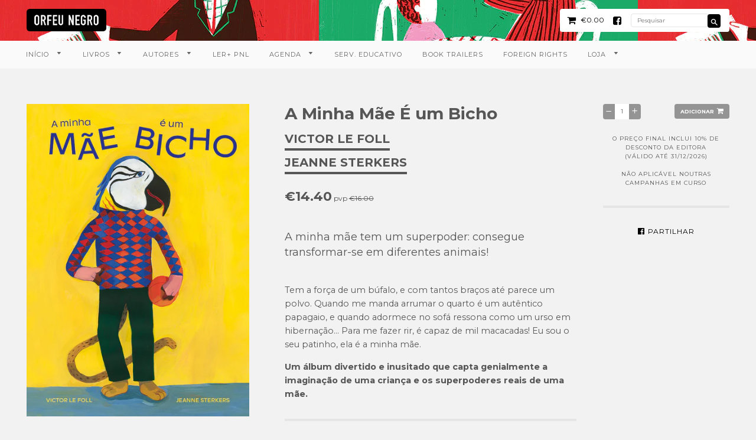

--- FILE ---
content_type: text/html; charset=utf-8
request_url: https://www.orfeunegro.org/collections/livros/products/a-minha-mae-e-um-bicho
body_size: 19647
content:
<!doctype html>
<!--[if IE 8]><html class="no-js lt-ie9" lang="en"> <![endif]-->
<!--[if IE 9 ]><html class="ie9 no-js"> <![endif]-->
<!--[if (gt IE 9)|!(IE)]><!--> <html class="no-js"> <!--<![endif]-->
<head>

  <!-- Basic page needs ================================================== -->
  <meta charset="utf-8">
  <meta http-equiv="X-UA-Compatible" content="IE=edge,chrome=1">

  

  <!-- Title and description ================================================== -->
  <title>
  A Minha Mãe É um Bicho &ndash; orfeu negro
  </title>

  
  <meta name="description" content="A minha mãe tem um superpoder: consegue transformar-se em diferentes animais! Tem a força de um búfalo, e com tantos braços até parece um polvo. Quando me manda arrumar o quarto é um autêntico papagaio, e quando adormece no sofá ressona como um urso em hibernação... Para me fazer rir, é capaz de mil macacadas! Eu sou o">
  

  <!-- Helpers ================================================== -->
  <!-- /snippets/social-meta-tags.liquid -->


  <meta property="og:type" content="product">
  <meta property="og:title" content="A Minha Mãe É um Bicho">
  
  <meta property="og:image" content="http://www.orfeunegro.org/cdn/shop/products/Bicho-Capa-BR_grande.jpg?v=1660912116">
  <meta property="og:image:secure_url" content="https://www.orfeunegro.org/cdn/shop/products/Bicho-Capa-BR_grande.jpg?v=1660912116">
  
  <meta property="og:image" content="http://www.orfeunegro.org/cdn/shop/products/Bicho-dupla1_grande.jpg?v=1660912117">
  <meta property="og:image:secure_url" content="https://www.orfeunegro.org/cdn/shop/products/Bicho-dupla1_grande.jpg?v=1660912117">
  
  <meta property="og:image" content="http://www.orfeunegro.org/cdn/shop/products/Bicho-dupla2_grande.jpg?v=1660912117">
  <meta property="og:image:secure_url" content="https://www.orfeunegro.org/cdn/shop/products/Bicho-dupla2_grande.jpg?v=1660912117">
  
  <meta property="og:price:amount" content="14.40">
  <meta property="og:price:currency" content="EUR">


  <meta property="og:description" content="A minha mãe tem um superpoder: consegue transformar-se em diferentes animais! Tem a força de um búfalo, e com tantos braços até parece um polvo. Quando me manda arrumar o quarto é um autêntico papagaio, e quando adormece no sofá ressona como um urso em hibernação... Para me fazer rir, é capaz de mil macacadas! Eu sou o">

  <meta property="og:url" content="https://www.orfeunegro.org/products/a-minha-mae-e-um-bicho">
  <meta property="og:site_name" content="orfeu negro">





  <meta name="twitter:site" content="@">

<meta name="twitter:card" content="summary">

  <meta name="twitter:title" content="A Minha Mãe É um Bicho">
  <meta name="twitter:description" content="

A minha mãe tem um superpoder: consegue transformar-se em diferentes animais!

Tem a força de um búfalo, e com tantos braços até parece um polvo. Quando me manda arrumar o quarto é um autêntico papagaio, e quando adormece no sofá ressona como um urso em hibernação... Para me fazer rir, é capaz de mil macacadas! Eu sou o seu patinho, ela é a minha mãe. 
Um álbum divertido e inusitado que capta genialmente a imaginação de uma criança e os superpoderes reais de uma mãe.


Título original Le bestiaire de maman

Tradução Joana Cabral


Colecção Orfeu Mini

1.ª edição 2022

N.º pp. 40

Formato 31,5 x 22,5 cm | capa dura


EAN 9789899071391

">
  <meta name="twitter:image" content="https://www.orfeunegro.org/cdn/shop/products/Bicho-Capa-BR_medium.jpg?v=1660912116">
  <meta name="twitter:image:width" content="240">
  <meta name="twitter:image:height" content="240">


  <link rel="canonical" href="https://www.orfeunegro.org/products/a-minha-mae-e-um-bicho">
  <meta name="viewport" content="width=device-width,initial-scale=1">
  <meta name="theme-color" content="#000000">

  <!-- CSS ================================================== -->
  <link href="//www.orfeunegro.org/cdn/shop/t/7/assets/component.css?v=175116876959282660741448471784" rel="stylesheet" type="text/css" media="all" />
  <link href="//www.orfeunegro.org/cdn/shop/t/7/assets/lightslider.css?v=7444713478243735221446510717" rel="stylesheet" type="text/css" media="all" />
  <link href="//www.orfeunegro.org/cdn/shop/t/7/assets/colorbox.css?v=56679726641240416441446637804" rel="stylesheet" type="text/css" media="all" />
  <link href="//www.orfeunegro.org/cdn/shop/t/7/assets/timber.scss.css?v=76499817764971556741768819828" rel="stylesheet" type="text/css" media="all" />



  <!-- Header hook for plugins ================================================== -->
  <script>window.performance && window.performance.mark && window.performance.mark('shopify.content_for_header.start');</script><meta name="facebook-domain-verification" content="1c1zopkai9v93g4mibl8e2ch3mgfaq">
<meta name="facebook-domain-verification" content="8k3xasmo9b89w0mwv51cgxb8mrnq4m">
<meta name="google-site-verification" content="KmwbFpaEaN2c0vz27oln9jEmrzrgessxEtjptAyfb9k">
<meta id="shopify-digital-wallet" name="shopify-digital-wallet" content="/7138857/digital_wallets/dialog">
<meta name="shopify-checkout-api-token" content="36e3bccbaa0f3d9f1702af95267ebd76">
<meta id="in-context-paypal-metadata" data-shop-id="7138857" data-venmo-supported="false" data-environment="production" data-locale="en_US" data-paypal-v4="true" data-currency="EUR">
<link rel="alternate" type="application/json+oembed" href="https://www.orfeunegro.org/products/a-minha-mae-e-um-bicho.oembed">
<script async="async" src="/checkouts/internal/preloads.js?locale=pt-PT"></script>
<script id="shopify-features" type="application/json">{"accessToken":"36e3bccbaa0f3d9f1702af95267ebd76","betas":["rich-media-storefront-analytics"],"domain":"www.orfeunegro.org","predictiveSearch":true,"shopId":7138857,"locale":"pt-pt"}</script>
<script>var Shopify = Shopify || {};
Shopify.shop = "orfeu-negro.myshopify.com";
Shopify.locale = "pt-PT";
Shopify.currency = {"active":"EUR","rate":"1.0"};
Shopify.country = "PT";
Shopify.theme = {"name":"Orfeu Loja","id":43287237,"schema_name":null,"schema_version":null,"theme_store_id":null,"role":"main"};
Shopify.theme.handle = "null";
Shopify.theme.style = {"id":null,"handle":null};
Shopify.cdnHost = "www.orfeunegro.org/cdn";
Shopify.routes = Shopify.routes || {};
Shopify.routes.root = "/";</script>
<script type="module">!function(o){(o.Shopify=o.Shopify||{}).modules=!0}(window);</script>
<script>!function(o){function n(){var o=[];function n(){o.push(Array.prototype.slice.apply(arguments))}return n.q=o,n}var t=o.Shopify=o.Shopify||{};t.loadFeatures=n(),t.autoloadFeatures=n()}(window);</script>
<script id="shop-js-analytics" type="application/json">{"pageType":"product"}</script>
<script defer="defer" async type="module" src="//www.orfeunegro.org/cdn/shopifycloud/shop-js/modules/v2/client.init-shop-cart-sync_CFX4w5t0.pt-PT.esm.js"></script>
<script defer="defer" async type="module" src="//www.orfeunegro.org/cdn/shopifycloud/shop-js/modules/v2/chunk.common_BhkIepHa.esm.js"></script>
<script defer="defer" async type="module" src="//www.orfeunegro.org/cdn/shopifycloud/shop-js/modules/v2/chunk.modal_BqkWJ4Eh.esm.js"></script>
<script type="module">
  await import("//www.orfeunegro.org/cdn/shopifycloud/shop-js/modules/v2/client.init-shop-cart-sync_CFX4w5t0.pt-PT.esm.js");
await import("//www.orfeunegro.org/cdn/shopifycloud/shop-js/modules/v2/chunk.common_BhkIepHa.esm.js");
await import("//www.orfeunegro.org/cdn/shopifycloud/shop-js/modules/v2/chunk.modal_BqkWJ4Eh.esm.js");

  window.Shopify.SignInWithShop?.initShopCartSync?.({"fedCMEnabled":true,"windoidEnabled":true});

</script>
<script>(function() {
  var isLoaded = false;
  function asyncLoad() {
    if (isLoaded) return;
    isLoaded = true;
    var urls = ["\/\/cdn.wishpond.net\/connect.js?merchantId=1485454\u0026writeKey=7a689ea8854d\u0026shop=orfeu-negro.myshopify.com","https:\/\/cdn.shopify.com\/s\/files\/1\/0713\/8857\/t\/7\/assets\/booster_eu_cookie_7138857.js?v=1603735981\u0026shop=orfeu-negro.myshopify.com"];
    for (var i = 0; i < urls.length; i++) {
      var s = document.createElement('script');
      s.type = 'text/javascript';
      s.async = true;
      s.src = urls[i];
      var x = document.getElementsByTagName('script')[0];
      x.parentNode.insertBefore(s, x);
    }
  };
  if(window.attachEvent) {
    window.attachEvent('onload', asyncLoad);
  } else {
    window.addEventListener('load', asyncLoad, false);
  }
})();</script>
<script id="__st">var __st={"a":7138857,"offset":0,"reqid":"2eed45d2-91b0-4fe8-ba83-fd2ff71e4387-1769226315","pageurl":"www.orfeunegro.org\/collections\/livros\/products\/a-minha-mae-e-um-bicho","u":"7e13a6551aa3","p":"product","rtyp":"product","rid":6797999570995};</script>
<script>window.ShopifyPaypalV4VisibilityTracking = true;</script>
<script id="captcha-bootstrap">!function(){'use strict';const t='contact',e='account',n='new_comment',o=[[t,t],['blogs',n],['comments',n],[t,'customer']],c=[[e,'customer_login'],[e,'guest_login'],[e,'recover_customer_password'],[e,'create_customer']],r=t=>t.map((([t,e])=>`form[action*='/${t}']:not([data-nocaptcha='true']) input[name='form_type'][value='${e}']`)).join(','),a=t=>()=>t?[...document.querySelectorAll(t)].map((t=>t.form)):[];function s(){const t=[...o],e=r(t);return a(e)}const i='password',u='form_key',d=['recaptcha-v3-token','g-recaptcha-response','h-captcha-response',i],f=()=>{try{return window.sessionStorage}catch{return}},m='__shopify_v',_=t=>t.elements[u];function p(t,e,n=!1){try{const o=window.sessionStorage,c=JSON.parse(o.getItem(e)),{data:r}=function(t){const{data:e,action:n}=t;return t[m]||n?{data:e,action:n}:{data:t,action:n}}(c);for(const[e,n]of Object.entries(r))t.elements[e]&&(t.elements[e].value=n);n&&o.removeItem(e)}catch(o){console.error('form repopulation failed',{error:o})}}const l='form_type',E='cptcha';function T(t){t.dataset[E]=!0}const w=window,h=w.document,L='Shopify',v='ce_forms',y='captcha';let A=!1;((t,e)=>{const n=(g='f06e6c50-85a8-45c8-87d0-21a2b65856fe',I='https://cdn.shopify.com/shopifycloud/storefront-forms-hcaptcha/ce_storefront_forms_captcha_hcaptcha.v1.5.2.iife.js',D={infoText:'Protegido por hCaptcha',privacyText:'Privacidade',termsText:'Termos'},(t,e,n)=>{const o=w[L][v],c=o.bindForm;if(c)return c(t,g,e,D).then(n);var r;o.q.push([[t,g,e,D],n]),r=I,A||(h.body.append(Object.assign(h.createElement('script'),{id:'captcha-provider',async:!0,src:r})),A=!0)});var g,I,D;w[L]=w[L]||{},w[L][v]=w[L][v]||{},w[L][v].q=[],w[L][y]=w[L][y]||{},w[L][y].protect=function(t,e){n(t,void 0,e),T(t)},Object.freeze(w[L][y]),function(t,e,n,w,h,L){const[v,y,A,g]=function(t,e,n){const i=e?o:[],u=t?c:[],d=[...i,...u],f=r(d),m=r(i),_=r(d.filter((([t,e])=>n.includes(e))));return[a(f),a(m),a(_),s()]}(w,h,L),I=t=>{const e=t.target;return e instanceof HTMLFormElement?e:e&&e.form},D=t=>v().includes(t);t.addEventListener('submit',(t=>{const e=I(t);if(!e)return;const n=D(e)&&!e.dataset.hcaptchaBound&&!e.dataset.recaptchaBound,o=_(e),c=g().includes(e)&&(!o||!o.value);(n||c)&&t.preventDefault(),c&&!n&&(function(t){try{if(!f())return;!function(t){const e=f();if(!e)return;const n=_(t);if(!n)return;const o=n.value;o&&e.removeItem(o)}(t);const e=Array.from(Array(32),(()=>Math.random().toString(36)[2])).join('');!function(t,e){_(t)||t.append(Object.assign(document.createElement('input'),{type:'hidden',name:u})),t.elements[u].value=e}(t,e),function(t,e){const n=f();if(!n)return;const o=[...t.querySelectorAll(`input[type='${i}']`)].map((({name:t})=>t)),c=[...d,...o],r={};for(const[a,s]of new FormData(t).entries())c.includes(a)||(r[a]=s);n.setItem(e,JSON.stringify({[m]:1,action:t.action,data:r}))}(t,e)}catch(e){console.error('failed to persist form',e)}}(e),e.submit())}));const S=(t,e)=>{t&&!t.dataset[E]&&(n(t,e.some((e=>e===t))),T(t))};for(const o of['focusin','change'])t.addEventListener(o,(t=>{const e=I(t);D(e)&&S(e,y())}));const B=e.get('form_key'),M=e.get(l),P=B&&M;t.addEventListener('DOMContentLoaded',(()=>{const t=y();if(P)for(const e of t)e.elements[l].value===M&&p(e,B);[...new Set([...A(),...v().filter((t=>'true'===t.dataset.shopifyCaptcha))])].forEach((e=>S(e,t)))}))}(h,new URLSearchParams(w.location.search),n,t,e,['guest_login'])})(!0,!0)}();</script>
<script integrity="sha256-4kQ18oKyAcykRKYeNunJcIwy7WH5gtpwJnB7kiuLZ1E=" data-source-attribution="shopify.loadfeatures" defer="defer" src="//www.orfeunegro.org/cdn/shopifycloud/storefront/assets/storefront/load_feature-a0a9edcb.js" crossorigin="anonymous"></script>
<script data-source-attribution="shopify.dynamic_checkout.dynamic.init">var Shopify=Shopify||{};Shopify.PaymentButton=Shopify.PaymentButton||{isStorefrontPortableWallets:!0,init:function(){window.Shopify.PaymentButton.init=function(){};var t=document.createElement("script");t.src="https://www.orfeunegro.org/cdn/shopifycloud/portable-wallets/latest/portable-wallets.pt-pt.js",t.type="module",document.head.appendChild(t)}};
</script>
<script data-source-attribution="shopify.dynamic_checkout.buyer_consent">
  function portableWalletsHideBuyerConsent(e){var t=document.getElementById("shopify-buyer-consent"),n=document.getElementById("shopify-subscription-policy-button");t&&n&&(t.classList.add("hidden"),t.setAttribute("aria-hidden","true"),n.removeEventListener("click",e))}function portableWalletsShowBuyerConsent(e){var t=document.getElementById("shopify-buyer-consent"),n=document.getElementById("shopify-subscription-policy-button");t&&n&&(t.classList.remove("hidden"),t.removeAttribute("aria-hidden"),n.addEventListener("click",e))}window.Shopify?.PaymentButton&&(window.Shopify.PaymentButton.hideBuyerConsent=portableWalletsHideBuyerConsent,window.Shopify.PaymentButton.showBuyerConsent=portableWalletsShowBuyerConsent);
</script>
<script data-source-attribution="shopify.dynamic_checkout.cart.bootstrap">document.addEventListener("DOMContentLoaded",(function(){function t(){return document.querySelector("shopify-accelerated-checkout-cart, shopify-accelerated-checkout")}if(t())Shopify.PaymentButton.init();else{new MutationObserver((function(e,n){t()&&(Shopify.PaymentButton.init(),n.disconnect())})).observe(document.body,{childList:!0,subtree:!0})}}));
</script>
<link id="shopify-accelerated-checkout-styles" rel="stylesheet" media="screen" href="https://www.orfeunegro.org/cdn/shopifycloud/portable-wallets/latest/accelerated-checkout-backwards-compat.css" crossorigin="anonymous">
<style id="shopify-accelerated-checkout-cart">
        #shopify-buyer-consent {
  margin-top: 1em;
  display: inline-block;
  width: 100%;
}

#shopify-buyer-consent.hidden {
  display: none;
}

#shopify-subscription-policy-button {
  background: none;
  border: none;
  padding: 0;
  text-decoration: underline;
  font-size: inherit;
  cursor: pointer;
}

#shopify-subscription-policy-button::before {
  box-shadow: none;
}

      </style>

<script>window.performance && window.performance.mark && window.performance.mark('shopify.content_for_header.end');</script>
  <!-- /snippets/oldIE-js.liquid -->


<!--[if lt IE 9]>
<script src="//cdnjs.cloudflare.com/ajax/libs/html5shiv/3.7.2/html5shiv.min.js" type="text/javascript"></script>
<script src="//www.orfeunegro.org/cdn/shop/t/7/assets/respond.min.js?v=52248677837542619231442238526" type="text/javascript"></script>
<link href="//www.orfeunegro.org/cdn/shop/t/7/assets/respond-proxy.html" id="respond-proxy" rel="respond-proxy" />
<link href="//www.orfeunegro.org/search?q=d217d917db551f78b9a48263d803cf55" id="respond-redirect" rel="respond-redirect" />
<script src="//www.orfeunegro.org/search?q=d217d917db551f78b9a48263d803cf55" type="text/javascript"></script>
<![endif]-->



  <script src="//ajax.googleapis.com/ajax/libs/jquery/1.11.0/jquery.min.js" type="text/javascript"></script>
  <script src="//www.orfeunegro.org/cdn/shop/t/7/assets/lightslider.js?v=2117554679023925581446509446" type="text/javascript"></script>
  <script src="//www.orfeunegro.org/cdn/shop/t/7/assets/modernizr.min.js?v=137617515274177302221442238526" type="text/javascript"></script>
  <script src="//www.orfeunegro.org/cdn/shop/t/7/assets/imagesloaded.pkgd.min.js?v=58209854333173575541444302037" type="text/javascript"></script>
  <script src="//www.orfeunegro.org/cdn/shop/t/7/assets/modernizr.custom.js?v=147169953469936855061444305082" type="text/javascript"></script>
  <script src="//www.orfeunegro.org/cdn/shop/t/7/assets/jquery.colorbox-min.js?v=91782056077142092631446565505" type="text/javascript"></script>
      <!-- ellypsis -->
  <script src="//www.orfeunegro.org/cdn/shop/t/7/assets/jquery.dotdotdot.min.js?v=54943368689808139621446664178" type="text/javascript"></script>
  
<script src="//cdnjs.cloudflare.com/ajax/libs/jquery.isotope/2.2.2/isotope.pkgd.min.js"></script>
  

<!-- Font-Awesome ================================================== -->
  <link rel="stylesheet" href="//maxcdn.bootstrapcdn.com/font-awesome/4.3.0/css/font-awesome.min.css">
  <link href='https://fonts.googleapis.com/css?family=Montserrat:400,700' rel='stylesheet' type='text/css'>
  
  
  <link rel="shortcut icon" href="//www.orfeunegro.org/cdn/shop/t/7/assets/favicon.ico?v=105701380088612008531469712589" type="image/x-icon" />
<script src="https://cdn.shopify.com/extensions/8d2c31d3-a828-4daf-820f-80b7f8e01c39/nova-eu-cookie-bar-gdpr-4/assets/nova-cookie-app-embed.js" type="text/javascript" defer="defer"></script>
<link href="https://cdn.shopify.com/extensions/8d2c31d3-a828-4daf-820f-80b7f8e01c39/nova-eu-cookie-bar-gdpr-4/assets/nova-cookie.css" rel="stylesheet" type="text/css" media="all">
<link href="https://monorail-edge.shopifysvc.com" rel="dns-prefetch">
<script>(function(){if ("sendBeacon" in navigator && "performance" in window) {try {var session_token_from_headers = performance.getEntriesByType('navigation')[0].serverTiming.find(x => x.name == '_s').description;} catch {var session_token_from_headers = undefined;}var session_cookie_matches = document.cookie.match(/_shopify_s=([^;]*)/);var session_token_from_cookie = session_cookie_matches && session_cookie_matches.length === 2 ? session_cookie_matches[1] : "";var session_token = session_token_from_headers || session_token_from_cookie || "";function handle_abandonment_event(e) {var entries = performance.getEntries().filter(function(entry) {return /monorail-edge.shopifysvc.com/.test(entry.name);});if (!window.abandonment_tracked && entries.length === 0) {window.abandonment_tracked = true;var currentMs = Date.now();var navigation_start = performance.timing.navigationStart;var payload = {shop_id: 7138857,url: window.location.href,navigation_start,duration: currentMs - navigation_start,session_token,page_type: "product"};window.navigator.sendBeacon("https://monorail-edge.shopifysvc.com/v1/produce", JSON.stringify({schema_id: "online_store_buyer_site_abandonment/1.1",payload: payload,metadata: {event_created_at_ms: currentMs,event_sent_at_ms: currentMs}}));}}window.addEventListener('pagehide', handle_abandonment_event);}}());</script>
<script id="web-pixels-manager-setup">(function e(e,d,r,n,o){if(void 0===o&&(o={}),!Boolean(null===(a=null===(i=window.Shopify)||void 0===i?void 0:i.analytics)||void 0===a?void 0:a.replayQueue)){var i,a;window.Shopify=window.Shopify||{};var t=window.Shopify;t.analytics=t.analytics||{};var s=t.analytics;s.replayQueue=[],s.publish=function(e,d,r){return s.replayQueue.push([e,d,r]),!0};try{self.performance.mark("wpm:start")}catch(e){}var l=function(){var e={modern:/Edge?\/(1{2}[4-9]|1[2-9]\d|[2-9]\d{2}|\d{4,})\.\d+(\.\d+|)|Firefox\/(1{2}[4-9]|1[2-9]\d|[2-9]\d{2}|\d{4,})\.\d+(\.\d+|)|Chrom(ium|e)\/(9{2}|\d{3,})\.\d+(\.\d+|)|(Maci|X1{2}).+ Version\/(15\.\d+|(1[6-9]|[2-9]\d|\d{3,})\.\d+)([,.]\d+|)( \(\w+\)|)( Mobile\/\w+|) Safari\/|Chrome.+OPR\/(9{2}|\d{3,})\.\d+\.\d+|(CPU[ +]OS|iPhone[ +]OS|CPU[ +]iPhone|CPU IPhone OS|CPU iPad OS)[ +]+(15[._]\d+|(1[6-9]|[2-9]\d|\d{3,})[._]\d+)([._]\d+|)|Android:?[ /-](13[3-9]|1[4-9]\d|[2-9]\d{2}|\d{4,})(\.\d+|)(\.\d+|)|Android.+Firefox\/(13[5-9]|1[4-9]\d|[2-9]\d{2}|\d{4,})\.\d+(\.\d+|)|Android.+Chrom(ium|e)\/(13[3-9]|1[4-9]\d|[2-9]\d{2}|\d{4,})\.\d+(\.\d+|)|SamsungBrowser\/([2-9]\d|\d{3,})\.\d+/,legacy:/Edge?\/(1[6-9]|[2-9]\d|\d{3,})\.\d+(\.\d+|)|Firefox\/(5[4-9]|[6-9]\d|\d{3,})\.\d+(\.\d+|)|Chrom(ium|e)\/(5[1-9]|[6-9]\d|\d{3,})\.\d+(\.\d+|)([\d.]+$|.*Safari\/(?![\d.]+ Edge\/[\d.]+$))|(Maci|X1{2}).+ Version\/(10\.\d+|(1[1-9]|[2-9]\d|\d{3,})\.\d+)([,.]\d+|)( \(\w+\)|)( Mobile\/\w+|) Safari\/|Chrome.+OPR\/(3[89]|[4-9]\d|\d{3,})\.\d+\.\d+|(CPU[ +]OS|iPhone[ +]OS|CPU[ +]iPhone|CPU IPhone OS|CPU iPad OS)[ +]+(10[._]\d+|(1[1-9]|[2-9]\d|\d{3,})[._]\d+)([._]\d+|)|Android:?[ /-](13[3-9]|1[4-9]\d|[2-9]\d{2}|\d{4,})(\.\d+|)(\.\d+|)|Mobile Safari.+OPR\/([89]\d|\d{3,})\.\d+\.\d+|Android.+Firefox\/(13[5-9]|1[4-9]\d|[2-9]\d{2}|\d{4,})\.\d+(\.\d+|)|Android.+Chrom(ium|e)\/(13[3-9]|1[4-9]\d|[2-9]\d{2}|\d{4,})\.\d+(\.\d+|)|Android.+(UC? ?Browser|UCWEB|U3)[ /]?(15\.([5-9]|\d{2,})|(1[6-9]|[2-9]\d|\d{3,})\.\d+)\.\d+|SamsungBrowser\/(5\.\d+|([6-9]|\d{2,})\.\d+)|Android.+MQ{2}Browser\/(14(\.(9|\d{2,})|)|(1[5-9]|[2-9]\d|\d{3,})(\.\d+|))(\.\d+|)|K[Aa][Ii]OS\/(3\.\d+|([4-9]|\d{2,})\.\d+)(\.\d+|)/},d=e.modern,r=e.legacy,n=navigator.userAgent;return n.match(d)?"modern":n.match(r)?"legacy":"unknown"}(),u="modern"===l?"modern":"legacy",c=(null!=n?n:{modern:"",legacy:""})[u],f=function(e){return[e.baseUrl,"/wpm","/b",e.hashVersion,"modern"===e.buildTarget?"m":"l",".js"].join("")}({baseUrl:d,hashVersion:r,buildTarget:u}),m=function(e){var d=e.version,r=e.bundleTarget,n=e.surface,o=e.pageUrl,i=e.monorailEndpoint;return{emit:function(e){var a=e.status,t=e.errorMsg,s=(new Date).getTime(),l=JSON.stringify({metadata:{event_sent_at_ms:s},events:[{schema_id:"web_pixels_manager_load/3.1",payload:{version:d,bundle_target:r,page_url:o,status:a,surface:n,error_msg:t},metadata:{event_created_at_ms:s}}]});if(!i)return console&&console.warn&&console.warn("[Web Pixels Manager] No Monorail endpoint provided, skipping logging."),!1;try{return self.navigator.sendBeacon.bind(self.navigator)(i,l)}catch(e){}var u=new XMLHttpRequest;try{return u.open("POST",i,!0),u.setRequestHeader("Content-Type","text/plain"),u.send(l),!0}catch(e){return console&&console.warn&&console.warn("[Web Pixels Manager] Got an unhandled error while logging to Monorail."),!1}}}}({version:r,bundleTarget:l,surface:e.surface,pageUrl:self.location.href,monorailEndpoint:e.monorailEndpoint});try{o.browserTarget=l,function(e){var d=e.src,r=e.async,n=void 0===r||r,o=e.onload,i=e.onerror,a=e.sri,t=e.scriptDataAttributes,s=void 0===t?{}:t,l=document.createElement("script"),u=document.querySelector("head"),c=document.querySelector("body");if(l.async=n,l.src=d,a&&(l.integrity=a,l.crossOrigin="anonymous"),s)for(var f in s)if(Object.prototype.hasOwnProperty.call(s,f))try{l.dataset[f]=s[f]}catch(e){}if(o&&l.addEventListener("load",o),i&&l.addEventListener("error",i),u)u.appendChild(l);else{if(!c)throw new Error("Did not find a head or body element to append the script");c.appendChild(l)}}({src:f,async:!0,onload:function(){if(!function(){var e,d;return Boolean(null===(d=null===(e=window.Shopify)||void 0===e?void 0:e.analytics)||void 0===d?void 0:d.initialized)}()){var d=window.webPixelsManager.init(e)||void 0;if(d){var r=window.Shopify.analytics;r.replayQueue.forEach((function(e){var r=e[0],n=e[1],o=e[2];d.publishCustomEvent(r,n,o)})),r.replayQueue=[],r.publish=d.publishCustomEvent,r.visitor=d.visitor,r.initialized=!0}}},onerror:function(){return m.emit({status:"failed",errorMsg:"".concat(f," has failed to load")})},sri:function(e){var d=/^sha384-[A-Za-z0-9+/=]+$/;return"string"==typeof e&&d.test(e)}(c)?c:"",scriptDataAttributes:o}),m.emit({status:"loading"})}catch(e){m.emit({status:"failed",errorMsg:(null==e?void 0:e.message)||"Unknown error"})}}})({shopId: 7138857,storefrontBaseUrl: "https://www.orfeunegro.org",extensionsBaseUrl: "https://extensions.shopifycdn.com/cdn/shopifycloud/web-pixels-manager",monorailEndpoint: "https://monorail-edge.shopifysvc.com/unstable/produce_batch",surface: "storefront-renderer",enabledBetaFlags: ["2dca8a86"],webPixelsConfigList: [{"id":"1166344529","configuration":"{\"config\":\"{\\\"pixel_id\\\":\\\"G-JCMJRGX853\\\",\\\"target_country\\\":\\\"PT\\\",\\\"gtag_events\\\":[{\\\"type\\\":\\\"begin_checkout\\\",\\\"action_label\\\":\\\"G-JCMJRGX853\\\"},{\\\"type\\\":\\\"search\\\",\\\"action_label\\\":\\\"G-JCMJRGX853\\\"},{\\\"type\\\":\\\"view_item\\\",\\\"action_label\\\":[\\\"G-JCMJRGX853\\\",\\\"MC-413JFSLSNC\\\"]},{\\\"type\\\":\\\"purchase\\\",\\\"action_label\\\":[\\\"G-JCMJRGX853\\\",\\\"MC-413JFSLSNC\\\"]},{\\\"type\\\":\\\"page_view\\\",\\\"action_label\\\":[\\\"G-JCMJRGX853\\\",\\\"MC-413JFSLSNC\\\"]},{\\\"type\\\":\\\"add_payment_info\\\",\\\"action_label\\\":\\\"G-JCMJRGX853\\\"},{\\\"type\\\":\\\"add_to_cart\\\",\\\"action_label\\\":\\\"G-JCMJRGX853\\\"}],\\\"enable_monitoring_mode\\\":false}\"}","eventPayloadVersion":"v1","runtimeContext":"OPEN","scriptVersion":"b2a88bafab3e21179ed38636efcd8a93","type":"APP","apiClientId":1780363,"privacyPurposes":[],"dataSharingAdjustments":{"protectedCustomerApprovalScopes":["read_customer_address","read_customer_email","read_customer_name","read_customer_personal_data","read_customer_phone"]}},{"id":"200999249","eventPayloadVersion":"v1","runtimeContext":"LAX","scriptVersion":"1","type":"CUSTOM","privacyPurposes":["ANALYTICS"],"name":"Google Analytics tag (migrated)"},{"id":"shopify-app-pixel","configuration":"{}","eventPayloadVersion":"v1","runtimeContext":"STRICT","scriptVersion":"0450","apiClientId":"shopify-pixel","type":"APP","privacyPurposes":["ANALYTICS","MARKETING"]},{"id":"shopify-custom-pixel","eventPayloadVersion":"v1","runtimeContext":"LAX","scriptVersion":"0450","apiClientId":"shopify-pixel","type":"CUSTOM","privacyPurposes":["ANALYTICS","MARKETING"]}],isMerchantRequest: false,initData: {"shop":{"name":"orfeu negro","paymentSettings":{"currencyCode":"EUR"},"myshopifyDomain":"orfeu-negro.myshopify.com","countryCode":"PT","storefrontUrl":"https:\/\/www.orfeunegro.org"},"customer":null,"cart":null,"checkout":null,"productVariants":[{"price":{"amount":14.4,"currencyCode":"EUR"},"product":{"title":"A Minha Mãe É um Bicho","vendor":"Orfeu Mini","id":"6797999570995","untranslatedTitle":"A Minha Mãe É um Bicho","url":"\/products\/a-minha-mae-e-um-bicho","type":"Livro"},"id":"40807364591667","image":{"src":"\/\/www.orfeunegro.org\/cdn\/shop\/products\/Bicho-Capa-BR.jpg?v=1660912116"},"sku":"","title":"Default Title","untranslatedTitle":"Default Title"}],"purchasingCompany":null},},"https://www.orfeunegro.org/cdn","fcfee988w5aeb613cpc8e4bc33m6693e112",{"modern":"","legacy":""},{"shopId":"7138857","storefrontBaseUrl":"https:\/\/www.orfeunegro.org","extensionBaseUrl":"https:\/\/extensions.shopifycdn.com\/cdn\/shopifycloud\/web-pixels-manager","surface":"storefront-renderer","enabledBetaFlags":"[\"2dca8a86\"]","isMerchantRequest":"false","hashVersion":"fcfee988w5aeb613cpc8e4bc33m6693e112","publish":"custom","events":"[[\"page_viewed\",{}],[\"product_viewed\",{\"productVariant\":{\"price\":{\"amount\":14.4,\"currencyCode\":\"EUR\"},\"product\":{\"title\":\"A Minha Mãe É um Bicho\",\"vendor\":\"Orfeu Mini\",\"id\":\"6797999570995\",\"untranslatedTitle\":\"A Minha Mãe É um Bicho\",\"url\":\"\/products\/a-minha-mae-e-um-bicho\",\"type\":\"Livro\"},\"id\":\"40807364591667\",\"image\":{\"src\":\"\/\/www.orfeunegro.org\/cdn\/shop\/products\/Bicho-Capa-BR.jpg?v=1660912116\"},\"sku\":\"\",\"title\":\"Default Title\",\"untranslatedTitle\":\"Default Title\"}}]]"});</script><script>
  window.ShopifyAnalytics = window.ShopifyAnalytics || {};
  window.ShopifyAnalytics.meta = window.ShopifyAnalytics.meta || {};
  window.ShopifyAnalytics.meta.currency = 'EUR';
  var meta = {"product":{"id":6797999570995,"gid":"gid:\/\/shopify\/Product\/6797999570995","vendor":"Orfeu Mini","type":"Livro","handle":"a-minha-mae-e-um-bicho","variants":[{"id":40807364591667,"price":1440,"name":"A Minha Mãe É um Bicho","public_title":null,"sku":""}],"remote":false},"page":{"pageType":"product","resourceType":"product","resourceId":6797999570995,"requestId":"2eed45d2-91b0-4fe8-ba83-fd2ff71e4387-1769226315"}};
  for (var attr in meta) {
    window.ShopifyAnalytics.meta[attr] = meta[attr];
  }
</script>
<script class="analytics">
  (function () {
    var customDocumentWrite = function(content) {
      var jquery = null;

      if (window.jQuery) {
        jquery = window.jQuery;
      } else if (window.Checkout && window.Checkout.$) {
        jquery = window.Checkout.$;
      }

      if (jquery) {
        jquery('body').append(content);
      }
    };

    var hasLoggedConversion = function(token) {
      if (token) {
        return document.cookie.indexOf('loggedConversion=' + token) !== -1;
      }
      return false;
    }

    var setCookieIfConversion = function(token) {
      if (token) {
        var twoMonthsFromNow = new Date(Date.now());
        twoMonthsFromNow.setMonth(twoMonthsFromNow.getMonth() + 2);

        document.cookie = 'loggedConversion=' + token + '; expires=' + twoMonthsFromNow;
      }
    }

    var trekkie = window.ShopifyAnalytics.lib = window.trekkie = window.trekkie || [];
    if (trekkie.integrations) {
      return;
    }
    trekkie.methods = [
      'identify',
      'page',
      'ready',
      'track',
      'trackForm',
      'trackLink'
    ];
    trekkie.factory = function(method) {
      return function() {
        var args = Array.prototype.slice.call(arguments);
        args.unshift(method);
        trekkie.push(args);
        return trekkie;
      };
    };
    for (var i = 0; i < trekkie.methods.length; i++) {
      var key = trekkie.methods[i];
      trekkie[key] = trekkie.factory(key);
    }
    trekkie.load = function(config) {
      trekkie.config = config || {};
      trekkie.config.initialDocumentCookie = document.cookie;
      var first = document.getElementsByTagName('script')[0];
      var script = document.createElement('script');
      script.type = 'text/javascript';
      script.onerror = function(e) {
        var scriptFallback = document.createElement('script');
        scriptFallback.type = 'text/javascript';
        scriptFallback.onerror = function(error) {
                var Monorail = {
      produce: function produce(monorailDomain, schemaId, payload) {
        var currentMs = new Date().getTime();
        var event = {
          schema_id: schemaId,
          payload: payload,
          metadata: {
            event_created_at_ms: currentMs,
            event_sent_at_ms: currentMs
          }
        };
        return Monorail.sendRequest("https://" + monorailDomain + "/v1/produce", JSON.stringify(event));
      },
      sendRequest: function sendRequest(endpointUrl, payload) {
        // Try the sendBeacon API
        if (window && window.navigator && typeof window.navigator.sendBeacon === 'function' && typeof window.Blob === 'function' && !Monorail.isIos12()) {
          var blobData = new window.Blob([payload], {
            type: 'text/plain'
          });

          if (window.navigator.sendBeacon(endpointUrl, blobData)) {
            return true;
          } // sendBeacon was not successful

        } // XHR beacon

        var xhr = new XMLHttpRequest();

        try {
          xhr.open('POST', endpointUrl);
          xhr.setRequestHeader('Content-Type', 'text/plain');
          xhr.send(payload);
        } catch (e) {
          console.log(e);
        }

        return false;
      },
      isIos12: function isIos12() {
        return window.navigator.userAgent.lastIndexOf('iPhone; CPU iPhone OS 12_') !== -1 || window.navigator.userAgent.lastIndexOf('iPad; CPU OS 12_') !== -1;
      }
    };
    Monorail.produce('monorail-edge.shopifysvc.com',
      'trekkie_storefront_load_errors/1.1',
      {shop_id: 7138857,
      theme_id: 43287237,
      app_name: "storefront",
      context_url: window.location.href,
      source_url: "//www.orfeunegro.org/cdn/s/trekkie.storefront.8d95595f799fbf7e1d32231b9a28fd43b70c67d3.min.js"});

        };
        scriptFallback.async = true;
        scriptFallback.src = '//www.orfeunegro.org/cdn/s/trekkie.storefront.8d95595f799fbf7e1d32231b9a28fd43b70c67d3.min.js';
        first.parentNode.insertBefore(scriptFallback, first);
      };
      script.async = true;
      script.src = '//www.orfeunegro.org/cdn/s/trekkie.storefront.8d95595f799fbf7e1d32231b9a28fd43b70c67d3.min.js';
      first.parentNode.insertBefore(script, first);
    };
    trekkie.load(
      {"Trekkie":{"appName":"storefront","development":false,"defaultAttributes":{"shopId":7138857,"isMerchantRequest":null,"themeId":43287237,"themeCityHash":"15637805875454268179","contentLanguage":"pt-PT","currency":"EUR","eventMetadataId":"92deaec4-8161-4f7c-84de-da513ccbef8b"},"isServerSideCookieWritingEnabled":true,"monorailRegion":"shop_domain","enabledBetaFlags":["65f19447"]},"Session Attribution":{},"S2S":{"facebookCapiEnabled":false,"source":"trekkie-storefront-renderer","apiClientId":580111}}
    );

    var loaded = false;
    trekkie.ready(function() {
      if (loaded) return;
      loaded = true;

      window.ShopifyAnalytics.lib = window.trekkie;

      var originalDocumentWrite = document.write;
      document.write = customDocumentWrite;
      try { window.ShopifyAnalytics.merchantGoogleAnalytics.call(this); } catch(error) {};
      document.write = originalDocumentWrite;

      window.ShopifyAnalytics.lib.page(null,{"pageType":"product","resourceType":"product","resourceId":6797999570995,"requestId":"2eed45d2-91b0-4fe8-ba83-fd2ff71e4387-1769226315","shopifyEmitted":true});

      var match = window.location.pathname.match(/checkouts\/(.+)\/(thank_you|post_purchase)/)
      var token = match? match[1]: undefined;
      if (!hasLoggedConversion(token)) {
        setCookieIfConversion(token);
        window.ShopifyAnalytics.lib.track("Viewed Product",{"currency":"EUR","variantId":40807364591667,"productId":6797999570995,"productGid":"gid:\/\/shopify\/Product\/6797999570995","name":"A Minha Mãe É um Bicho","price":"14.40","sku":"","brand":"Orfeu Mini","variant":null,"category":"Livro","nonInteraction":true,"remote":false},undefined,undefined,{"shopifyEmitted":true});
      window.ShopifyAnalytics.lib.track("monorail:\/\/trekkie_storefront_viewed_product\/1.1",{"currency":"EUR","variantId":40807364591667,"productId":6797999570995,"productGid":"gid:\/\/shopify\/Product\/6797999570995","name":"A Minha Mãe É um Bicho","price":"14.40","sku":"","brand":"Orfeu Mini","variant":null,"category":"Livro","nonInteraction":true,"remote":false,"referer":"https:\/\/www.orfeunegro.org\/collections\/livros\/products\/a-minha-mae-e-um-bicho"});
      }
    });


        var eventsListenerScript = document.createElement('script');
        eventsListenerScript.async = true;
        eventsListenerScript.src = "//www.orfeunegro.org/cdn/shopifycloud/storefront/assets/shop_events_listener-3da45d37.js";
        document.getElementsByTagName('head')[0].appendChild(eventsListenerScript);

})();</script>
  <script>
  if (!window.ga || (window.ga && typeof window.ga !== 'function')) {
    window.ga = function ga() {
      (window.ga.q = window.ga.q || []).push(arguments);
      if (window.Shopify && window.Shopify.analytics && typeof window.Shopify.analytics.publish === 'function') {
        window.Shopify.analytics.publish("ga_stub_called", {}, {sendTo: "google_osp_migration"});
      }
      console.error("Shopify's Google Analytics stub called with:", Array.from(arguments), "\nSee https://help.shopify.com/manual/promoting-marketing/pixels/pixel-migration#google for more information.");
    };
    if (window.Shopify && window.Shopify.analytics && typeof window.Shopify.analytics.publish === 'function') {
      window.Shopify.analytics.publish("ga_stub_initialized", {}, {sendTo: "google_osp_migration"});
    }
  }
</script>
<script
  defer
  src="https://www.orfeunegro.org/cdn/shopifycloud/perf-kit/shopify-perf-kit-3.0.4.min.js"
  data-application="storefront-renderer"
  data-shop-id="7138857"
  data-render-region="gcp-us-east1"
  data-page-type="product"
  data-theme-instance-id="43287237"
  data-theme-name=""
  data-theme-version=""
  data-monorail-region="shop_domain"
  data-resource-timing-sampling-rate="10"
  data-shs="true"
  data-shs-beacon="true"
  data-shs-export-with-fetch="true"
  data-shs-logs-sample-rate="1"
  data-shs-beacon-endpoint="https://www.orfeunegro.org/api/collect"
></script>
</head>


<body id="a-minha-mae-e-um-bicho" class="template-product a-minha-mae-e-um-bicho livros " >

    <div id="NavDrawer" class="drawer drawer--left">
    <div class="drawer__header">
      <div class="drawer__title h3"><!--Navegar--> Orfeu Negro</div>
      <div class="drawer__close js-drawer-close">
        <button type="button" class="icon-fallback-text">
          <span class="icon icon-x" aria-hidden="true"></span>
          <span class="fallback-text">Fechar menu</span>
        </button>
      </div>
    </div>
    <!-- begin mobile-nav -->
    <ul class="mobile-nav">
      <li class="mobile-nav__item mobile-nav__search">
        <!-- /snippets/search-bar.liquid -->


<form action="/search" method="get" class="input-group search-bar" role="search">
  
  <input type="search" name="q" value="" placeholder="Pesquisar" class="input-group-field" aria-label="Pesquisar">
  <span class="input-group-btn">
    <button type="submit" class="btn icon-fallback-text">
      <span class="icon icon-search" aria-hidden="true"></span>
      <span class="fallback-text">Pesquisar</span>
    </button>
  </span>
</form>

      </li>
      
        
        
        
          <li class="mobile-nav__item" aria-haspopup="true">
            <div class="mobile-nav__has-sublist">
              <a href="/" class="mobile-nav__link">Início</a>
              <div class="mobile-nav__toggle">
                <button type="button" class="icon-fallback-text mobile-nav__toggle-open">
                  <span class="icon icon-plus" aria-hidden="true"></span>
                  <span class="fallback-text">See More</span>
                </button>
                <button type="button" class="icon-fallback-text mobile-nav__toggle-close">
                  <span class="icon icon-minus" aria-hidden="true"></span>
                  <span class="fallback-text">"Fechar Carrinho de Compras"</span>
                </button>
              </div>
            </div>
            <ul class="mobile-nav__sublist">
              
              
              
                
                  <li class="mobile-nav__item">
                    <a href="/pages/editora" class="mobile-nav__link">Sobre Nós</a>
                  </li>
                
              
              
                
                  <li class="mobile-nav__item">
                    <a href="/pages/contactos" class="mobile-nav__link">Contactos</a>
                  </li>
                
              
            </ul>
          </li>
        
      
        
        
        
          <li class="mobile-nav__item" aria-haspopup="true">
            <div class="mobile-nav__has-sublist">
              <a href="/collections/catalogo" class="mobile-nav__link">Livros</a>
              <div class="mobile-nav__toggle">
                <button type="button" class="icon-fallback-text mobile-nav__toggle-open">
                  <span class="icon icon-plus" aria-hidden="true"></span>
                  <span class="fallback-text">See More</span>
                </button>
                <button type="button" class="icon-fallback-text mobile-nav__toggle-close">
                  <span class="icon icon-minus" aria-hidden="true"></span>
                  <span class="fallback-text">"Fechar Carrinho de Compras"</span>
                </button>
              </div>
            </div>
            <ul class="mobile-nav__sublist">
              
              
              
                
                  <li class="mobile-nav__item">
                    <div class="mobile-nav__has-sublist">
                      <a href="/collections/orfeu-negro" class="mobile-nav__link">Orfeu Negro</a>
                      <div class="mobile-nav__toggle">
                        <button type="button" class="icon-fallback-text mobile-nav__toggle-open">
                          <span class="icon icon-plus" aria-hidden="true"></span>
                          <span class="fallback-text">See More</span>
                        </button>
                        <button type="button" class="icon-fallback-text mobile-nav__toggle-close">
                          <span class="icon icon-minus" aria-hidden="true"></span>
                          <span class="fallback-text">"Fechar Carrinho de Compras"</span>
                        </button>
                      </div>
                    </div>
                    <ul class="mobile-nav__sub-sublist">
                      
                        <li class="mobile-nav__item">
                          <a href="/collections/ficcao" class="mobile-nav__link">Ficção</a>
                        </li>
                      
                        <li class="mobile-nav__item">
                          <a href="/collections/orfeu-negro" class="mobile-nav__link">Não Ficção</a>
                        </li>
                      
                        <li class="mobile-nav__item">
                          <a href="/collections/coleccao-casimiro" class="mobile-nav__link">Ilustrado</a>
                        </li>
                      
                    </ul>
                  </li>
                
              
              
                
                  <li class="mobile-nav__item">
                    <a href="/collections/orfeu-mini" class="mobile-nav__link">Orfeu Mini</a>
                  </li>
                
              
            </ul>
          </li>
        
      
        
        
        
          <li class="mobile-nav__item" aria-haspopup="true">
            <div class="mobile-nav__has-sublist">
              <a href="/blogs/autores-mini" class="mobile-nav__link">Autores</a>
              <div class="mobile-nav__toggle">
                <button type="button" class="icon-fallback-text mobile-nav__toggle-open">
                  <span class="icon icon-plus" aria-hidden="true"></span>
                  <span class="fallback-text">See More</span>
                </button>
                <button type="button" class="icon-fallback-text mobile-nav__toggle-close">
                  <span class="icon icon-minus" aria-hidden="true"></span>
                  <span class="fallback-text">"Fechar Carrinho de Compras"</span>
                </button>
              </div>
            </div>
            <ul class="mobile-nav__sublist">
              
              
              
                
                  <li class="mobile-nav__item">
                    <a href="/blogs/autores-ensaios" class="mobile-nav__link">Orfeu Negro</a>
                  </li>
                
              
              
                
                  <li class="mobile-nav__item">
                    <a href="/blogs/autores-mini" class="mobile-nav__link">Orfeu Mini</a>
                  </li>
                
              
            </ul>
          </li>
        
      
        
        
        
          <li class="mobile-nav__item">
            <a href="/collections/ler-pnl" class="mobile-nav__link">Ler+ PNL</a>
          </li>
        
      
        
        
        
          <li class="mobile-nav__item" aria-haspopup="true">
            <div class="mobile-nav__has-sublist">
              <a href="/blogs/actividades" class="mobile-nav__link">Agenda</a>
              <div class="mobile-nav__toggle">
                <button type="button" class="icon-fallback-text mobile-nav__toggle-open">
                  <span class="icon icon-plus" aria-hidden="true"></span>
                  <span class="fallback-text">See More</span>
                </button>
                <button type="button" class="icon-fallback-text mobile-nav__toggle-close">
                  <span class="icon icon-minus" aria-hidden="true"></span>
                  <span class="fallback-text">"Fechar Carrinho de Compras"</span>
                </button>
              </div>
            </div>
            <ul class="mobile-nav__sublist">
              
              
              
                
                  <li class="mobile-nav__item">
                    <a href="/blogs/actividades" class="mobile-nav__link">Orfeu Negro</a>
                  </li>
                
              
              
                
                  <li class="mobile-nav__item">
                    <a href="/blogs/baoba-livraria" class="mobile-nav__link">Baobá Livraria</a>
                  </li>
                
              
            </ul>
          </li>
        
      
        
        
        
          <li class="mobile-nav__item">
            <a href="/blogs/servico-educativo" class="mobile-nav__link">Serv. Educativo</a>
          </li>
        
      
        
        
        
          <li class="mobile-nav__item">
            <a href="/blogs/videos" class="mobile-nav__link">Book Trailers</a>
          </li>
        
      
        
        
        
          <li class="mobile-nav__item">
            <a href="/collections/foreign-rights" class="mobile-nav__link">Foreign Rights</a>
          </li>
        
      
        
        
        
          <li class="mobile-nav__item" aria-haspopup="true">
            <div class="mobile-nav__has-sublist">
              <a href="/search" class="mobile-nav__link">Loja</a>
              <div class="mobile-nav__toggle">
                <button type="button" class="icon-fallback-text mobile-nav__toggle-open">
                  <span class="icon icon-plus" aria-hidden="true"></span>
                  <span class="fallback-text">See More</span>
                </button>
                <button type="button" class="icon-fallback-text mobile-nav__toggle-close">
                  <span class="icon icon-minus" aria-hidden="true"></span>
                  <span class="fallback-text">"Fechar Carrinho de Compras"</span>
                </button>
              </div>
            </div>
            <ul class="mobile-nav__sublist">
              
              
              
                
                  <li class="mobile-nav__item mobile-nav__item--active">
                    <a href="/collections/livros" class="mobile-nav__link">Livros</a>
                  </li>
                
              
              
                
                  <li class="mobile-nav__item">
                    <a href="/collections/ilustracoes" class="mobile-nav__link">Ilustrações</a>
                  </li>
                
              
            </ul>
          </li>
        
      

      
      
    </ul>
    <!-- //mobile-nav -->
  </div>
  <div id="CartDrawer" class="drawer drawer--right">
    <div class="drawer__header">
      <div class="drawer__title h3">Carrinho de Compras</div>
      <div class="drawer__close js-drawer-close">
        <button type="button" class="icon-fallback-text">
          <span class="icon icon-x" aria-hidden="true"></span>
          <span class="fallback-text">"Fechar Carrinho de Compras"</span>
        </button>
      </div>
    </div>
    <div id="CartContainer"></div>
  </div>
  <div id="PageContainer" class="is-moved-by-drawer">
    <header class="site-header" role="banner">
      <div class="wrapper">

        <div class="grid--full grid--table">
          <div class="grid__item large--one-half">
            
            
              <div class="h1 site-header__logo large--left" itemscope itemtype="http://schema.org/Organization">
            
              
                <a href="/" itemprop="url" class="site-header__logo-link">
                  <img src="//www.orfeunegro.org/cdn/shop/t/7/assets/logo.png?v=157103162530640478101442255829" alt="orfeu negro" itemprop="logo">
                </a>
              
            
              </div>
            
          </div>
          <div class="grid__item large--one-half large--text-right medium-down--hide">
            
            <div class="right-items">
              <a href="/cart" class="site-header__cart-toggle js-drawer-open-right" aria-controls="CartDrawer" aria-expanded="false">
                <i class="fa fa-lg fa-shopping-cart"></i>
                
                
                <span id="CartCost">&euro;0.00</span>
              </a>
              <ul class="inline-list social-icons">
                  
                  
                    <li>
                      <a class="icon-fallback-text" href="https://www.facebook.com/orfeunegro" title="orfeu negro on Facebook" target="_blank">
                        <i class="fa fa-lg fa-facebook-square"></i>
                        <span class="fallback-text">Facebook</span>
                      </a>
                    </li>
                    <li>
                      <!-- /snippets/search-bar.liquid -->


<form action="/search" method="get" class="input-group search-bar" role="search">
  
  <input type="search" name="q" value="" placeholder="Pesquisar" class="input-group-field" aria-label="Pesquisar">
  <span class="input-group-btn">
    <button type="submit" class="btn icon-fallback-text">
      <span class="icon icon-search" aria-hidden="true"></span>
      <span class="fallback-text">Pesquisar</span>
    </button>
  </span>
</form>

                    </li>
                  
                  
                </ul>
            </div>

            
            

            
          </div>
        </div>

      </div>
    </header>

    <nav class="nav-bar" role="navigation">
      <div class="wrapper">
        <div class="medium-down--hide">
          
          <!-- begin site-nav --> 
          <ul class="site-nav" id="AccessibleNav">
            
              
              
              
                <li class="site-nav--has-dropdown" aria-haspopup="true">
                  <a href="/" class="site-nav__link">
                    Início
                    <span class="icon icon-arrow-down" aria-hidden="true"></span>
                  </a>
                  <ul class="site-nav__dropdown">
                    
                     
                      
                      
                        <li>
                          <a href="/pages/editora" class="site-nav__link">
                            Sobre Nós
                          </a>
                        </li>
                      
                    
                      
                      
                        <li>
                          <a href="/pages/contactos" class="site-nav__link">
                            Contactos
                          </a>
                        </li>
                      
                    
                  </ul>
                </li>
              
            
              
              
              
                <li class="site-nav--has-dropdown" aria-haspopup="true">
                  <a href="/collections/catalogo" class="site-nav__link">
                    Livros
                    <span class="icon icon-arrow-down" aria-hidden="true"></span>
                  </a>
                  <ul class="site-nav__dropdown">
                    
                     
                      
                      
                        <li class="site-nav--has-dropdown" aria-haspopup="true">
                          <a href="/collections/orfeu-negro" class="site-nav__link">
                            Orfeu Negro
                            <span class="fa fa-lg fa-caret-right" aria-hidden="true"></span>
                          </a>
                          <ul class="site-nav__dropdown--sub">
                            
                              <li>
                                <a href="/collections/ficcao" class="site-nav__link">
                                  Ficção
                                </a>
                              </li>
                            
                              <li>
                                <a href="/collections/orfeu-negro" class="site-nav__link">
                                  Não Ficção
                                </a>
                              </li>
                            
                              <li>
                                <a href="/collections/coleccao-casimiro" class="site-nav__link">
                                  Ilustrado
                                </a>
                              </li>
                            
                          </ul>
                        </li>
                      
                    
                      
                      
                        <li>
                          <a href="/collections/orfeu-mini" class="site-nav__link">
                            Orfeu Mini
                          </a>
                        </li>
                      
                    
                  </ul>
                </li>
              
            
              
              
              
                <li class="site-nav--has-dropdown" aria-haspopup="true">
                  <a href="/blogs/autores-mini" class="site-nav__link">
                    Autores
                    <span class="icon icon-arrow-down" aria-hidden="true"></span>
                  </a>
                  <ul class="site-nav__dropdown">
                    
                     
                      
                      
                        <li>
                          <a href="/blogs/autores-ensaios" class="site-nav__link">
                            Orfeu Negro
                          </a>
                        </li>
                      
                    
                      
                      
                        <li>
                          <a href="/blogs/autores-mini" class="site-nav__link">
                            Orfeu Mini
                          </a>
                        </li>
                      
                    
                  </ul>
                </li>
              
            
              
              
              
                <li >
                  <a href="/collections/ler-pnl" class="site-nav__link">Ler+ PNL</a>
                </li>
              
            
              
              
              
                <li class="site-nav--has-dropdown" aria-haspopup="true">
                  <a href="/blogs/actividades" class="site-nav__link">
                    Agenda
                    <span class="icon icon-arrow-down" aria-hidden="true"></span>
                  </a>
                  <ul class="site-nav__dropdown">
                    
                     
                      
                      
                        <li>
                          <a href="/blogs/actividades" class="site-nav__link">
                            Orfeu Negro
                          </a>
                        </li>
                      
                    
                      
                      
                        <li>
                          <a href="/blogs/baoba-livraria" class="site-nav__link">
                            Baobá Livraria
                          </a>
                        </li>
                      
                    
                  </ul>
                </li>
              
            
              
              
              
                <li >
                  <a href="/blogs/servico-educativo" class="site-nav__link">Serv. Educativo</a>
                </li>
              
            
              
              
              
                <li >
                  <a href="/blogs/videos" class="site-nav__link">Book Trailers</a>
                </li>
              
            
              
              
              
                <li >
                  <a href="/collections/foreign-rights" class="site-nav__link">Foreign Rights</a>
                </li>
              
            
              
              
              
                <li class="site-nav--has-dropdown" aria-haspopup="true">
                  <a href="/search" class="site-nav__link">
                    Loja
                    <span class="icon icon-arrow-down" aria-hidden="true"></span>
                  </a>
                  <ul class="site-nav__dropdown">
                    
                     
                      
                      
                        <li class="site-nav--active">
                          <a href="/collections/livros" class="site-nav__link">
                            Livros
                          </a>
                        </li>
                      
                    
                      
                      
                        <li>
                          <a href="/collections/ilustracoes" class="site-nav__link">
                            Ilustrações
                          </a>
                        </li>
                      
                    
                  </ul>
                </li>
              
            
          </ul>
          <!-- //site-nav -->
        </div>
        <div class="large--hide medium-down--show">
          <div class="grid">
            <div class="grid__item one-half">
              <div class="site-nav--mobile">
                <button type="button" class="icon-fallback-text site-nav__link js-drawer-open-left" aria-controls="NavDrawer" aria-expanded="false">
                  <span class="icon icon-hamburger" aria-hidden="true"></span>
                  <span class="fallback-text">Menu</span>
                </button>
              </div>
            </div>
            <div class="grid__item one-half text-right">
              <div class="site-nav--mobile">
                <a href="/cart" class="js-drawer-open-right site-nav__link" aria-controls="CartDrawer" aria-expanded="false">
                  <span class="icon-fallback-text">
                    <span class="icon icon-cart" aria-hidden="true"></span>
                    <span class="fallback-text">Carrinho de Compras</span>
                  </span>
                </a>
              </div>
            </div>
          </div>
        </div>
      </div>
    </nav>

    <main class="wrapper main-content" role="main">

      <!-- /templates/product.liquid -->


<div itemscope itemtype="http://schema.org/Product">

	<meta itemprop="url" content="https://www.orfeunegro.org/products/a-minha-mae-e-um-bicho">
	<meta itemprop="image" content="//www.orfeunegro.org/cdn/shop/products/Bicho-Capa-BR_grande.jpg?v=1660912116">

	
	

	



	<div class="grid product-single">
		<div class="grid__item large--one-third medium--one-third">
			<div class="product-single__photos" id="ProductPhoto">
				
				<img src="//www.orfeunegro.org/cdn/shop/products/Bicho-Capa-BR_grande.jpg?v=1660912116" alt="A Minha Mãe É um Bicho" id="ProductPhotoImg"/>
			</div>

			
			
				<ul class="product-single__thumbnails grid-uniform" id="ProductThumbs">

					
						<li class="grid__item one-quarter">
							<a href="//www.orfeunegro.org/cdn/shop/products/Bicho-Capa-BR_1024x1024.jpg?v=1660912116" class="product-photo-thumb lightbox">
				              <img src="//www.orfeunegro.org/cdn/shop/products/Bicho-Capa-BR_compact.jpg?v=1660912116" alt="A Minha Mãe É um Bicho">
				            </a>
						</li>
					
						<li class="grid__item one-quarter">
							<a href="//www.orfeunegro.org/cdn/shop/products/Bicho-dupla1_1024x1024.jpg?v=1660912117" class="product-photo-thumb lightbox">
				              <img src="//www.orfeunegro.org/cdn/shop/products/Bicho-dupla1_compact.jpg?v=1660912117" alt="A Minha Mãe É um Bicho">
				            </a>
						</li>
					
						<li class="grid__item one-quarter">
							<a href="//www.orfeunegro.org/cdn/shop/products/Bicho-dupla2_1024x1024.jpg?v=1660912117" class="product-photo-thumb lightbox">
				              <img src="//www.orfeunegro.org/cdn/shop/products/Bicho-dupla2_compact.jpg?v=1660912117" alt="A Minha Mãe É um Bicho">
				            </a>
						</li>
					
						<li class="grid__item one-quarter">
							<a href="//www.orfeunegro.org/cdn/shop/products/Bicho-dupla3_1024x1024.jpg?v=1660912117" class="product-photo-thumb lightbox">
				              <img src="//www.orfeunegro.org/cdn/shop/products/Bicho-dupla3_compact.jpg?v=1660912117" alt="A Minha Mãe É um Bicho">
				            </a>
						</li>
					

				</ul>
			
			
			<!-- PRIZES -->
			
			   
			
			   
			
			   
			
			   
			
			   
			
			   
			
			  
			      
			      <div class="prizes">
			           <a href="/collections/ler"><img src="//www.orfeunegro.org/cdn/shop/t/7/assets/img-product-pnl.png?v=183373644301243336271446487010"></a>
			      </div>
			   
				
		</div>

		<div class="grid__item large--five-twelfths medium--two-thirds center-item">

			<div class="prod-main">
				<h1 class="h2" itemprop="name"><strong>A Minha Mãe É um Bicho</strong><br/>
				 
				</h1>

				
				

					 
						
					

					 
						 <!-- AUTORES MINI? -->
							
								 
							 
							
								
								 
							 
						 <!-- AUTORES MINI? -->
							
								 
							 
							
								
								 
							 
						 <!-- AUTORES MINI? -->
							
								 
							 
							
								
								 
							 
						 <!-- AUTORES MINI? -->
							
								 
							 
							
								
								 
							 
						 <!-- AUTORES MINI? -->
							
								 
							 
							
								
								 
							 
						 <!-- AUTORES MINI? -->
							
								 
							 
							
								
								 
							 
						 <!-- AUTORES MINI? -->
							
								 
							 
							
								
								 
							 
						 <!-- AUTORES MINI? -->
							
								 
							 
							
								
								 
							 
						 <!-- AUTORES MINI? -->
							
								 
							 
							
								
								 
							 
						 <!-- AUTORES MINI? -->
							
								 
							 
							
								
								 
							 
						 <!-- AUTORES MINI? -->
							
								 
							 
							
								
								 
							 
						 <!-- AUTORES MINI? -->
							
								 
							 
							
								
								 
							 
						 <!-- AUTORES MINI? -->
							
								 
							 
							
								
								 
							 
						 <!-- AUTORES MINI? -->
							
								 
							 
							
								
								 
							 
						 <!-- AUTORES MINI? -->
							
								 
							 
							
								
								 
							 
						 <!-- AUTORES MINI? -->
							
								 
							 
							
								
								 
							 
						 <!-- AUTORES MINI? -->
							
								 
							 
							
								
								 
							 
						 <!-- AUTORES MINI? -->
							
								 
							 
							
								
								 
							 
						 <!-- AUTORES MINI? -->
							
								 
							 
							
								
								 
							 
						 <!-- AUTORES MINI? -->
							
								 
							 
							
								
								 
							 
						 <!-- AUTORES MINI? -->
							
								 
							 
							
								
								 
							 
						 <!-- AUTORES MINI? -->
							
								 
							 
							
								
								 
							 
						 <!-- AUTORES MINI? -->
							
								 
							 
							
								
								 
							 
						 <!-- AUTORES MINI? -->
							
								 
							 
							
								
								 
							 
						 <!-- AUTORES MINI? -->
							
								 
							 
							
								
								 
							 
						 <!-- AUTORES MINI? -->
							
								 
							 
							
								
								 
							 
						 <!-- AUTORES MINI? -->
							
								 
							 
							
								
								 
							 
						 <!-- AUTORES MINI? -->
							
								 
							 
							
								
								 
							 
						 <!-- AUTORES MINI? -->
							
								 
							 
							
								
								 
							 
						 <!-- AUTORES MINI? -->
							
								 
							 
							
								
								 
							 
						 <!-- AUTORES MINI? -->
							
								 
							 
							
								
								 
							 
						 <!-- AUTORES MINI? -->
							
								 
							 
							
								
								 
							 
						 <!-- AUTORES MINI? -->
							
								 
							 
							
								
								 
							 
						 <!-- AUTORES MINI? -->
							
								 
							 
							
								
								 
							 
						 <!-- AUTORES MINI? -->
							
								 
							 
							
								
								 
							 
						 <!-- AUTORES MINI? -->
							
								 
							 
							
								
								 
							 
						 <!-- AUTORES MINI? -->
							
								 
							 
							
								
								 
							 
						 <!-- AUTORES MINI? -->
							
								 
							 
							
								
								 
							 
						 <!-- AUTORES MINI? -->
							
								 
							 
							
								
								 
							 
						 <!-- AUTORES MINI? -->
							
								 
							 
							
								
								 
							 
						 <!-- AUTORES MINI? -->
							
								 
							 
							
								
								 
							 
						 <!-- AUTORES MINI? -->
							
								 
							 
							
								
								 
							 
						 <!-- AUTORES MINI? -->
							
								 
							 
							
								
								 
							 
						 <!-- AUTORES MINI? -->
							
								 
							 
							
								
								 
							 
						 <!-- AUTORES MINI? -->
							
								 
							 
							
								
								 
							 
						 <!-- AUTORES MINI? -->
							
								 
							 
							
								
								 
							 
						 <!-- AUTORES MINI? -->
							
								 
							 
							
								
								 
							 
						 <!-- AUTORES MINI? -->
							
								 
							 
							
								
								 
							 
						 <!-- AUTORES MINI? -->
							
								 
							 
							
								
								 
							 
						 <!-- AUTORES MINI? -->
							
								 
							 
							
								
								 
							 
						 <!-- AUTORES MINI? -->
							
								 
							 
							
								
								 
							 
						 <!-- AUTORES MINI? -->
							
								 
							 
							
								
								 
							 
						 <!-- AUTORES MINI? -->
							
								 
							 
							
								
								 
							 
						 <!-- AUTORES MINI? -->
							
								 
							 
							
								
								 
							 
						 <!-- AUTORES MINI? -->
							
								 
							 
							
								
								 
							 
						 <!-- AUTORES MINI? -->
							
								 
							 
							
								
								 
							 
						 <!-- AUTORES MINI? -->
							
								 
							 
							
								
								 
							 
						 <!-- AUTORES MINI? -->
							
								 
							 
							
								
								 
							 
						 <!-- AUTORES MINI? -->
							
								 
							 
							
								
								 
							 
						
					

					 
					 <!-- AUTORES ENSAIOS? -->
							
								 
							 
							
							
								 
							 
						 <!-- AUTORES ENSAIOS? -->
							
								 
							 
							
							
								 
							 
						 <!-- AUTORES ENSAIOS? -->
							
								 
							 
							
							
								 
							 
						 <!-- AUTORES ENSAIOS? -->
							
								 
							 
							
							
								 
							 
						 <!-- AUTORES ENSAIOS? -->
							
								 
							 
							
							
								 
							 
						 <!-- AUTORES ENSAIOS? -->
							
								 
							 
							
							
								 
							 
						 <!-- AUTORES ENSAIOS? -->
							
								 
							 
							
							
								 
							 
						 <!-- AUTORES ENSAIOS? -->
							
								 
							 
							
							
								 
							 
						 <!-- AUTORES ENSAIOS? -->
							
								 
							 
							
							
								 
							 
						 <!-- AUTORES ENSAIOS? -->
							
								 
							 
							
							
								 
							 
						 <!-- AUTORES ENSAIOS? -->
							
								 
							 
							
							
								 
							 
						 <!-- AUTORES ENSAIOS? -->
							
								 
							 
							
							
								 
							 
						 <!-- AUTORES ENSAIOS? -->
							
								 
							 
							
							
								 
							 
						 <!-- AUTORES ENSAIOS? -->
							
								 
							 
							
							
								 
							 
						 <!-- AUTORES ENSAIOS? -->
							
								 
							 
							
							
								 
							 
						 <!-- AUTORES ENSAIOS? -->
							
								 
							 
							
							
								 
							 
						 <!-- AUTORES ENSAIOS? -->
							
								 
							 
							
							
								 
							 
						 <!-- AUTORES ENSAIOS? -->
							
								 
							 
							
							
								 
							 
						 <!-- AUTORES ENSAIOS? -->
							
								 
							 
							
							
								 
							 
						 <!-- AUTORES ENSAIOS? -->
							
								 
							 
							
							
								 
							 
						 <!-- AUTORES ENSAIOS? -->
							
								 
							 
							
							
								 
							 
						 <!-- AUTORES ENSAIOS? -->
							
								 
							 
							
							
								 
							 
						 <!-- AUTORES ENSAIOS? -->
							
								 
							 
							
							
								 
							 
						 <!-- AUTORES ENSAIOS? -->
							
								 
							 
							
							
								 
							 
						 <!-- AUTORES ENSAIOS? -->
							
								 
							 
							
							
								 
							 
						 <!-- AUTORES ENSAIOS? -->
							
								 
							 
							
							
								 
							 
						 <!-- AUTORES ENSAIOS? -->
							
								 
							 
							
							
								 
							 
						 <!-- AUTORES ENSAIOS? -->
							
								 
							 
							
							
								 
							 
						 <!-- AUTORES ENSAIOS? -->
							
								 
							 
							
							
								 
							 
						 <!-- AUTORES ENSAIOS? -->
							
								 
							 
							
							
								 
							 
						 <!-- AUTORES ENSAIOS? -->
							
								 
							 
							
							
								 
							 
						 <!-- AUTORES ENSAIOS? -->
							
								 
							 
							
							
								 
							 
						 <!-- AUTORES ENSAIOS? -->
							
								 
							 
							
							
								 
							 
						 <!-- AUTORES ENSAIOS? -->
							
								 
							 
							
							
								 
							 
						 <!-- AUTORES ENSAIOS? -->
							
								 
							 
							
							
								 
							 
						 <!-- AUTORES ENSAIOS? -->
							
								 
							 
							
							
								 
							 
						 <!-- AUTORES ENSAIOS? -->
							
								
									 <a class="autorilust" href="/blogs/autores-mini/victor-le-foll">Victor Le Foll</a>
									 <br>
								 
							 
							
							
								 
							 
						 <!-- AUTORES ENSAIOS? -->
							
								 
							 
							
							
								
									 <a class="autorilust" href="/blogs/autores-mini/jeanne-sterkers">Jeanne Sterkers</a>
									 <br>
								 
							 
						 <!-- AUTORES ENSAIOS? -->
							
								 
							 
							
							
								 
							 
						 <!-- AUTORES ENSAIOS? -->
							
								 
							 
							
							
								 
							 
						 <!-- AUTORES ENSAIOS? -->
							
								 
							 
							
							
								 
							 
						 <!-- AUTORES ENSAIOS? -->
							
								 
							 
							
							
								 
							 
						 <!-- AUTORES ENSAIOS? -->
							
								 
							 
							
							
								 
							 
						 <!-- AUTORES ENSAIOS? -->
							
								 
							 
							
							
								 
							 
						 <!-- AUTORES ENSAIOS? -->
							
								 
							 
							
							
								 
							 
						 <!-- AUTORES ENSAIOS? -->
							
								 
							 
							
							
								 
							 
						 <!-- AUTORES ENSAIOS? -->
							
								 
							 
							
							
								 
							 
						 <!-- AUTORES ENSAIOS? -->
							
								 
							 
							
							
								 
							 
						 <!-- AUTORES ENSAIOS? -->
							
								 
							 
							
							
								 
							 
						 <!-- AUTORES ENSAIOS? -->
							
								 
							 
							
							
								 
							 
						 <!-- AUTORES ENSAIOS? -->
							
								 
							 
							
							
								 
							 
						 <!-- AUTORES ENSAIOS? -->
							
								 
							 
							
							
								 
							 
						 <!-- AUTORES ENSAIOS? -->
							
								 
							 
							
							
								 
							 
						 <!-- AUTORES ENSAIOS? -->
							
								 
							 
							
							
								 
							 
						 <!-- AUTORES ENSAIOS? -->
							
								 
							 
							
							
								 
							 
						 <!-- AUTORES ENSAIOS? -->
							
								 
							 
							
							
								 
							 
						 <!-- AUTORES ENSAIOS? -->
							
								 
							 
							
							
								 
							 
						 <!-- AUTORES ENSAIOS? -->
							
								 
							 
							
							
								 
							 
						 <!-- AUTORES ENSAIOS? -->
							
								 
							 
							
							
								 
							 
						 <!-- AUTORES ENSAIOS? -->
							
								 
							 
							
							
								 
							 
						 <!-- AUTORES ENSAIOS? -->
							
								 
							 
							
							
								 
							 
						 <!-- AUTORES ENSAIOS? -->
							
								 
							 
							
							
								 
							 
						 <!-- AUTORES ENSAIOS? -->
							
								 
							 
							
							
								 
							 
						 <!-- AUTORES ENSAIOS? -->
							
								 
							 
							
							
								 
							 
						 <!-- AUTORES ENSAIOS? -->
							
								 
							 
							
							
								 
							 
						 <!-- AUTORES ENSAIOS? -->
							
								 
							 
							
							
								 
							 
						 <!-- AUTORES ENSAIOS? -->
							
								 
							 
							
							
								 
							 
						 <!-- AUTORES ENSAIOS? -->
							
								 
							 
							
							
								 
							 
						 <!-- AUTORES ENSAIOS? -->
							
								 
							 
							
							
								 
							 
						 <!-- AUTORES ENSAIOS? -->
							
								 
							 
							
							
								 
							 
						 <!-- AUTORES ENSAIOS? -->
							
								 
							 
							
							
								 
							 
						 <!-- AUTORES ENSAIOS? -->
							
								 
							 
							
							
								 
							 
						 <!-- AUTORES ENSAIOS? -->
							
								 
							 
							
							
								 
							 
						 <!-- AUTORES ENSAIOS? -->
							
								 
							 
							
							
								 
							 
						 <!-- AUTORES ENSAIOS? -->
							
								 
							 
							
							
								 
							 
						 <!-- AUTORES ENSAIOS? -->
							
								 
							 
							
							
								 
							 
						 <!-- AUTORES ENSAIOS? -->
							
								 
							 
							
							
								 
							 
						 <!-- AUTORES ENSAIOS? -->
							
								 
							 
							
							
								 
							 
						 <!-- AUTORES ENSAIOS? -->
							
								 
							 
							
							
								 
							 
						 <!-- AUTORES ENSAIOS? -->
							
								 
							 
							
							
								 
							 
						 <!-- AUTORES ENSAIOS? -->
							
								 
							 
							
							
								 
							 
						 <!-- AUTORES ENSAIOS? -->
							
								 
							 
							
							
								 
							 
						 <!-- AUTORES ENSAIOS? -->
							
								 
							 
							
							
								 
							 
						 <!-- AUTORES ENSAIOS? -->
							
								 
							 
							
							
								 
							 
						 <!-- AUTORES ENSAIOS? -->
							
								 
							 
							
							
								 
							 
						 <!-- AUTORES ENSAIOS? -->
							
								 
							 
							
							
								 
							 
						 <!-- AUTORES ENSAIOS? -->
							
								 
							 
							
							
								 
							 
						 <!-- AUTORES ENSAIOS? -->
							
								 
							 
							
							
								 
							 
						 <!-- AUTORES ENSAIOS? -->
							
								 
							 
							
							
								 
							 
						 <!-- AUTORES ENSAIOS? -->
							
								 
							 
							
							
								 
							 
						 <!-- AUTORES ENSAIOS? -->
							
								 
							 
							
							
								 
							 
						 <!-- AUTORES ENSAIOS? -->
							
								 
							 
							
							
								 
							 
						 <!-- AUTORES ENSAIOS? -->
							
								 
							 
							
							
								 
							 
						 <!-- AUTORES ENSAIOS? -->
							
								 
							 
							
							
								 
							 
						 <!-- AUTORES ENSAIOS? -->
							
								 
							 
							
							
								 
							 
						 <!-- AUTORES ENSAIOS? -->
							
								 
							 
							
							
								 
							 
						 <!-- AUTORES ENSAIOS? -->
							
								 
							 
							
							
								 
							 
						 <!-- AUTORES ENSAIOS? -->
							
								 
							 
							
							
								 
							 
						 <!-- AUTORES ENSAIOS? -->
							
								 
							 
							
							
								 
							 
						 <!-- AUTORES ENSAIOS? -->
							
								 
							 
							
							
								 
							 
						 <!-- AUTORES ENSAIOS? -->
							
								 
							 
							
							
								 
							 
						 <!-- AUTORES ENSAIOS? -->
							
								 
							 
							
							
								 
							 
						 <!-- AUTORES ENSAIOS? -->
							
								 
							 
							
							
								 
							 
						 <!-- AUTORES ENSAIOS? -->
							
								 
							 
							
							
								 
							 
						 <!-- AUTORES ENSAIOS? -->
							
								 
							 
							
							
								 
							 
						 <!-- AUTORES ENSAIOS? -->
							
								 
							 
							
							
								 
							 
						 <!-- AUTORES ENSAIOS? -->
							
								 
							 
							
							
								 
							 
						 <!-- AUTORES ENSAIOS? -->
							
								 
							 
							
							
								 
							 
						 <!-- AUTORES ENSAIOS? -->
							
								 
							 
							
							
								 
							 
						 <!-- AUTORES ENSAIOS? -->
							
								 
							 
							
							
								 
							 
						 <!-- AUTORES ENSAIOS? -->
							
								 
							 
							
							
								 
							 
						 <!-- AUTORES ENSAIOS? -->
							
								 
							 
							
							
								 
							 
						 <!-- AUTORES ENSAIOS? -->
							
								 
							 
							
							
								 
							 
						 <!-- AUTORES ENSAIOS? -->
							
								 
							 
							
							
								 
							 
						 <!-- AUTORES ENSAIOS? -->
							
								 
							 
							
							
								 
							 
						 <!-- AUTORES ENSAIOS? -->
							
								 
							 
							
							
								 
							 
						 <!-- AUTORES ENSAIOS? -->
							
								 
							 
							
							
								 
							 
						 <!-- AUTORES ENSAIOS? -->
							
								 
							 
							
							
								 
							 
						 <!-- AUTORES ENSAIOS? -->
							
								 
							 
							
							
								 
							 
						 <!-- AUTORES ENSAIOS? -->
							
								 
							 
							
							
								 
							 
						 <!-- AUTORES ENSAIOS? -->
							
								 
							 
							
							
								 
							 
						 <!-- AUTORES ENSAIOS? -->
							
								 
							 
							
							
								 
							 
						 <!-- AUTORES ENSAIOS? -->
							
								 
							 
							
							
								 
							 
						 <!-- AUTORES ENSAIOS? -->
							
								 
							 
							
							
								 
							 
						 <!-- AUTORES ENSAIOS? -->
							
								 
							 
							
							
								 
							 
						 <!-- AUTORES ENSAIOS? -->
							
								 
							 
							
							
								 
							 
						 <!-- AUTORES ENSAIOS? -->
							
								 
							 
							
							
								 
							 
						 <!-- AUTORES ENSAIOS? -->
							
								 
							 
							
							
								 
							 
						 <!-- AUTORES ENSAIOS? -->
							
								 
							 
							
							
								 
							 
						 <!-- AUTORES ENSAIOS? -->
							
								 
							 
							
							
								 
							 
						 <!-- AUTORES ENSAIOS? -->
							
								 
							 
							
							
								 
							 
						 <!-- AUTORES ENSAIOS? -->
							
								 
							 
							
							
								 
							 
						 <!-- AUTORES ENSAIOS? -->
							
								 
							 
							
							
								 
							 
						 <!-- AUTORES ENSAIOS? -->
							
								 
							 
							
							
								 
							 
						 <!-- AUTORES ENSAIOS? -->
							
								 
							 
							
							
								 
							 
						 <!-- AUTORES ENSAIOS? -->
							
								 
							 
							
							
								 
							 
						 <!-- AUTORES ENSAIOS? -->
							
								 
							 
							
							
								 
							 
						 <!-- AUTORES ENSAIOS? -->
							
								 
							 
							
							
								 
							 
						 <!-- AUTORES ENSAIOS? -->
							
								 
							 
							
							
								 
							 
						
					
					
					
					<h4>Victor Le Foll</h4>
					
					
					<h4>Jeanne Sterkers</h4>
					

					<br>
					<span id="ProductPrice" class="h3" itemprop="price">
						&euro;14.40 
					</span> <span class="pvp"> pvp </span>
					 <span id="comparePrice" class="compare-price">&euro;16.00</span> 
              
					
					   
					   
					   
					
					   
					   
					   
					
					   
					   
					   
					
					   
					   
					   
					
					   
					   
					   
					
					   
					   
					   
					
					   
					   
					   
					
			</div>
			
			<div class="clearfix"></div>
			<div class="product-description rte" itemprop="description">
				<meta charset="utf-8">
<blockquote data-mce-fragment="1">
<p data-mce-fragment="1">A minha mãe tem um superpoder: consegue transformar-se em diferentes animais!<br data-mce-fragment="1"></p>
</blockquote>
<p data-mce-fragment="1"><span data-contrast="auto" data-mce-fragment="1">Tem a força de um búfalo, e com tantos braços até parece um polvo. Quando me manda arrumar o quarto é um autêntico papagaio, e quando adormece no sofá ressona como um urso em hibernação... Para me fazer rir, é capaz de mil macacadas! Eu sou o seu patinho, ela é a minha mãe.</span><span data-ccp-props='{"201341983":0,"335559685":113,"335559737":113,"335559739":200,"335559740":276}' data-mce-fragment="1"> </span></p>
<p data-mce-fragment="1"><strong data-mce-fragment="1">Um álbum divertido e inusitado que capta genialmente a imaginação de uma criança e os superpoderes reais de uma mãe.</strong></p>
<ul data-mce-fragment="1">
<li data-mce-fragment="1">
<strong data-mce-fragment="1">Título original </strong>Le bestiaire de maman</li>
<li data-mce-fragment="1">
<strong data-mce-fragment="1">Tradução </strong><span data-mce-fragment="1">Joana Cabral</span>
</li>
<li data-mce-fragment="1">
<strong data-mce-fragment="1">Colecção</strong><span data-mce-fragment="1"> </span>Orfeu Mini</li>
<li data-mce-fragment="1">
<strong data-mce-fragment="1">1.ª edição</strong><span data-mce-fragment="1"> </span>2022</li>
<li data-mce-fragment="1">
<strong data-mce-fragment="1">N.º pp.</strong> 40</li>
<li data-mce-fragment="1">
<strong data-mce-fragment="1">Formato</strong><span data-mce-fragment="1"> 31,5 x 22,5 cm | capa dura</span>
</li>
<li data-mce-fragment="1">
<strong data-mce-fragment="1">EAN</strong><span data-mce-fragment="1"> 9789899071391</span>
</li>
</ul>
			</div>

			
		</div>
<div class="grid__item large--one-fifth medium--one-fifth text-center">
		<div itemprop="offers" itemscope itemtype="http://schema.org/Offer" class="prod-offers">
	<meta itemprop="priceCurrency" content="EUR">
		<link itemprop="availability" href="http://schema.org/InStock">
			
		<form action="/cart/add" method="post" enctype="multipart/form-data" id="AddToCartForm" class="form-vertical">
			
  		<select name="id" id="productSelect" class="product-single__variants">
  			
  				
  					
      					<option  selected="selected"  data-sku="" value="40807364591667">
      						Default Title - &euro;14.40 EUR</option>
      					
  				
  			</select>
  		
				
					 
				
				<input type="number" id="Quantity" name="quantity" value="1" min="1" class="quantity-selector">
        <button type="submit" name="add" id="AddToCart" class="btn h6">
            <span id="AddToCartText" >Adicionar</span><i class="fa fa-lg fa-shopping-cart"></i>
        </button>
		</form>

    <div class="clearfix"></div>
</div>
  <div> 
           <span class="smcaps"><br>o preço final inclui 10% de desconto da editora<br> (válido até 31/12/2026) <br><br> NÃO APLICÁVEL NOUTRAS CAMPANHAS EM CURSO</span>

  </div>
<!-- BOOKTRAILER -->

	
	
		 

	
	
		 

	
	
		 

	
	
		 

	
	
		 

	
	
		 

	
	
		 

	
	
		 

	
	
		 

	
	
		 

	
	
		 

	
	
		 

	
	
		 

	
	
		 

	
	
		 

	
	
		 

	
	
		 

	
	
		 

	
	
		 

	
	
		 

	
	
		 

	
	
		 

	
	
		 

	
	
		 

	
	
		 

	
	
		 

	
	
		 

	
	
		 

	
	
		 

	
	
		 

	
	
		 

	
	
		 

	
	
		 

	
	
		 

	
	
		 

	
	
		 

	
	
		 

	
	
		 

	
	
		 

	
	
		 

	
	
		 

	
	
		 

	
	
		 

	
	
		 

	
	
		 

	
	
		 

	
	
		 

	
	
		 

	
	
		 

	
	
		 


	
	
		 

	
	
		 

	
	
		 

	
	
		 

	
	
		 

	
	
		 

	
	
		 

	
	
		 

	
	
		 

	
	
		 

	
	
		 

	
	
		 

	
	
		 

	
	
		 

	
	
		 

	
	
		 

	
	
		 

	
	
		 


	
	
		 

	
	
		 

	
	
		 



<!-- SAME AUTHOR -->


<ul id="lightSlider">

	 
		 
			 
		 
			 
		 
			 
		 
			 
		 
			 
		 
			 
		 
			 
		 
			 
		 
			 
		 
			 
		 
			 
		 
			 
		 
			 
		 
			 
		 
			 
		 
			 
		 
			 
		 
			 
		 
			 
		 
			 
		 
			 
		 
			 
		 
			 
		 
			 
		 
			 
		 
			 
		 
			 
		 
			 
		 
			 
		 
			 
		 
			 
		 
			 
		 
			 
		 
			 
		 
			 
		 
			 
		 
			 
		 
			 
		 
			 
		 
			 
		 
			 
		 
			 
		 
			 
		 
			 
		 
			 
		 
			 
		 
			 
		 
			 
		 
			 
		 
			 
		 
			 
		 
			 
		 
			 
		 
			 
		 
			 
		 
			 
		 
			 
		 
			 
		 
			 
		 
			 
		 
			 
		 
			 
		 
			 
		 
			 
		 
			 
		 
			 
		 
			 
		 
			 
		 
			 
		 
			 
		 
			 
		 
			 
		 
			 
		 
			 
		 
			 
		 
			 
		 
			 
		 
			 
		 
			 
		 
			 
		 
			 
		 
			 
		 
			 
		 
			 
		 
			 
		 
			 
		 
			 
		 
			 
		 
			 
		 
			 
		 
			 
		 
			 
		 
			 
		 
			 
		 
			 
		 
			 
		 
			 
		 
			 
		 
			 
		 
			 
		 
			 
		 
			 
		 
			 
		 
			 
		 
			 
		 
			 
		 
			 
		 
			 
		 
			 
		 
			 
		 
			 
		 
			 
		 
			 
		 
			 
		 
			 
		 
			 
		 
			 
		 
			 
		 
			 
		 
			 
		 
			 
		 
			 
		 
			 
		 
			 
		 
			 
		 
			 
		 
			 
		 
			 
		 
			 
		 
			 
		 
			 
		 
			 
		 
			 
		 
			 
		 
			 
		 
			 
		 
			 
		 
			 
		 
			 
		 
			 
		 
			 
		 
			 
		 
			 
		 
			 
		 
			 
		 
			 
		 
			 
		 
			 
		 
			 
		 
			 
		 
			 
		 
			 
		 
			 
		 
			 
		 
			 
		 
			 
		 
			 
		 
			 
		 
			 
		 
			 
		 
			 
		 
			 
		 
			 
		 
			 
		 
			 
		 
			 
		 
			 
		 
			 
		 
			 
		 
			 
		 
			 
		 
			 
		 
			 
		 
			 
		 
			 
		 
			 
		 
			 
		 
			 
		 
			 
		 
			 
		 
			 
		 
			 
		 
			 
		 
			 
		 
			 
		 
			 
		 
			 
		 
			 
		 
			 
		 
			 
		 
			 
		 
			 
		 
			 
		 
			 
		 
			 
		 
			 
		 
			 
		 
			 
		 
			 
		 
			 
		 
			 
		 
			 
		 
			 
		 
			 
		 
			 
		 
			 
		 
			 
		 
			 
		 
			 
		 
			 
		 
			 
		 
			 
		 
			 
		 
			 
		 
			 
		 
			 
		 
			 
		 
			 
		 
			 
		 
			 
		 
			 
		 
			 
		 
			 
		 
			 
		 
			 
		 
			 
		 
			 
		 
			 
		 
			 
		 
			 
		 
			 
		 
			 
		 
			 
		 
			 
		 
			 
		 
			 
		 
			 
		 
			 
		 
			 
		 
			 
		 
			 
		 
			 
		 
			 
		 
			 
		 
			 
		 
			 
		 
			 
		 
			 
		 
			 
		 
			 
		
	


	 
	   
	     
	   
	     
	   
	     
	   
	     
	   
	     
	   
	     
	   
	     
	   
	     
	   
	     
	   
	     
	   
	     
	   
	     
	   
	     
	   
	     
	   
	     
	   
	     
	   
	     
	   
	     
	   
	     
	   
	     
	   
	     
	   
	     
	   
	     
	   
	     
	   
	     
	   
	     
	   
	     
	   
	     
	   
	     
	   
	     
	   
	     
	   
	     
	   
	     
	   
	     
	   
	     
	   
	     
	   
	     
	   
	     
	   
	     
	   
	     
	   
	     
	   
	     
	   
	     
	   
	     
	   
	     
	   
	     
	   
	     
	   
	     
	   
	     
	   
	     
	   
	     
	   
	     
	   
	     
	   
	     
	   
	     
	   
	     
	   
	     
	   
	     
	   
	     
	   
	     
	   
	     
	   
	     
	   
	     
	   
	     
	   
	     
	   
	     
	   
	     
	   
	     
	   
	     
	   
	     
	   
	     
	   
	     
	   
	     
	   
	     
	   
	     
	   
	     
	   
	     
	   
	     
	   
	     
	   
	     
	   
	     
	   
	     
	   
	     
	   
	     
	   
	     
	   
	     
	   
	     
	   
	     
	   
	     
	   
	     
	   
	     
	   
	     
	   
	     
	   
	     
	   
	     
	   
	     
	   
	     
	   
	     
	   
	     
	   
	     
	   
	     
	   
	     
	   
	     
	   
	     
	   
	     
	   
	     
	   
	     
	   
	     
	   
	     
	   
	     
	   
	     
	   
	     
	   
	     
	   
	     
	   
	     
	   
	     
	   
	     
	   
	     
	   
	     
	   
	     
	   
	     
	   
	     
	   
	     
	   
	     
	   
	     
	   
	     
	   
	     
	   
	     
	   
	     
	   
	     
	   
	     
	   
	     
	   
	     
	   
	     
	   
	     
	   
	     
	   
	     
	   
	     
	   
	     
	   
	     
	   
	     
	   
	     
	   
	     
	   
	     
	   
	     
	   
	     
	   
	     
	   
	     
	   
	     
	   
	     
	   
	     
	   
	     
	   
	     
	   
	     
	   
	     
	   
	     
	   
	     
	   
	     
	   
	     
	   
	     
	   
	     
	   
	     
	   
	     
	   
	     
	   
	     
	   
	     
	   
	     
	   
	     
	   
	     
	   
	     
	   
	     
	   
	     
	   
	     
	   
	     
	   
	     
	   
	     
	   
	     
	   
	     
	   
	     
	   
	     
	   
	     
	   
	     
	   
	     
	   
	     
	   
	     
	   
	     
	   
	     
	   
	     
	   
	     
	   
	     
	   
	     
	   
	     
	   
	     
	   
	     
	   
	     
	   
	     
	   
	     
	   
	     
	   
	     
	   
	     
	   
	     
	   
	     
	   
	     
	   
	     
	   
	     
	   
	     
	   
	     
	   
	     
	   
	     
	   
	     
	   
	     
	   
	     
	   
	     
	   
	     
	   
	     
	   
	     
	   
	     
	   
	     
	   
	     
	   
	     
	   
	     
	   
	     
	   
	     
	   
	     
	   
	     
	   
	     
	   
	     
	   
	     
	   
	     
	   
	     
	   
	     
	   
	     
	   
	     
	   
	     
	   
	     
	   
	     
	   
	     
	   
	     
	   
	     
	   
	     
	   
	     
	   
	     
	   
	     
	   
	     
	   
	     
	   
	     
	   
	     
	   
	     
	   
	     
	   
	     
	  
	
 
</ul>
<!-- SOCIAL -->
<hr>




<div class="social-sharing " data-permalink="https://www.orfeunegro.org/products/a-minha-mae-e-um-bicho">

    <a target="_blank" href="//www.facebook.com/sharer.php?u=https://www.orfeunegro.org/products/a-minha-mae-e-um-bicho" class="share-facebook">
      <span class="icon icon-facebook"> partilhar</span>
      <!--<span class="share-title">Share</span>
      <span class="share-count">0</span>-->
    </a>


</div>

</div>


<script src="//www.orfeunegro.org/cdn/shopifycloud/storefront/assets/themes_support/option_selection-b017cd28.js" type="text/javascript"></script>
<script>
	var selectCallback = function(variant, selector) {
		timber.productPage({
			money_format: "&euro;{{amount}}",
			variant: variant,
			selector: selector
		});
	};

	jQuery(function($) {
		new Shopify.OptionSelectors('productSelect', {
			product: {"id":6797999570995,"title":"A Minha Mãe É um Bicho","handle":"a-minha-mae-e-um-bicho","description":"\u003cmeta charset=\"utf-8\"\u003e\n\u003cblockquote data-mce-fragment=\"1\"\u003e\n\u003cp data-mce-fragment=\"1\"\u003eA minha mãe tem um superpoder: consegue transformar-se em diferentes animais!\u003cbr data-mce-fragment=\"1\"\u003e\u003c\/p\u003e\n\u003c\/blockquote\u003e\n\u003cp data-mce-fragment=\"1\"\u003e\u003cspan data-contrast=\"auto\" data-mce-fragment=\"1\"\u003eTem a força de um búfalo, e com tantos braços até parece um polvo. Quando me manda arrumar o quarto é um autêntico papagaio, e quando adormece no sofá ressona como um urso em hibernação... Para me fazer rir, é capaz de mil macacadas! Eu sou o seu patinho, ela é a minha mãe.\u003c\/span\u003e\u003cspan data-ccp-props='{\"201341983\":0,\"335559685\":113,\"335559737\":113,\"335559739\":200,\"335559740\":276}' data-mce-fragment=\"1\"\u003e \u003c\/span\u003e\u003c\/p\u003e\n\u003cp data-mce-fragment=\"1\"\u003e\u003cstrong data-mce-fragment=\"1\"\u003eUm álbum divertido e inusitado que capta genialmente a imaginação de uma criança e os superpoderes reais de uma mãe.\u003c\/strong\u003e\u003c\/p\u003e\n\u003cul data-mce-fragment=\"1\"\u003e\n\u003cli data-mce-fragment=\"1\"\u003e\n\u003cstrong data-mce-fragment=\"1\"\u003eTítulo original \u003c\/strong\u003eLe bestiaire de maman\u003c\/li\u003e\n\u003cli data-mce-fragment=\"1\"\u003e\n\u003cstrong data-mce-fragment=\"1\"\u003eTradução \u003c\/strong\u003e\u003cspan data-mce-fragment=\"1\"\u003eJoana Cabral\u003c\/span\u003e\n\u003c\/li\u003e\n\u003cli data-mce-fragment=\"1\"\u003e\n\u003cstrong data-mce-fragment=\"1\"\u003eColecção\u003c\/strong\u003e\u003cspan data-mce-fragment=\"1\"\u003e \u003c\/span\u003eOrfeu Mini\u003c\/li\u003e\n\u003cli data-mce-fragment=\"1\"\u003e\n\u003cstrong data-mce-fragment=\"1\"\u003e1.ª edição\u003c\/strong\u003e\u003cspan data-mce-fragment=\"1\"\u003e \u003c\/span\u003e2022\u003c\/li\u003e\n\u003cli data-mce-fragment=\"1\"\u003e\n\u003cstrong data-mce-fragment=\"1\"\u003eN.º pp.\u003c\/strong\u003e 40\u003c\/li\u003e\n\u003cli data-mce-fragment=\"1\"\u003e\n\u003cstrong data-mce-fragment=\"1\"\u003eFormato\u003c\/strong\u003e\u003cspan data-mce-fragment=\"1\"\u003e 31,5 x 22,5 cm | capa dura\u003c\/span\u003e\n\u003c\/li\u003e\n\u003cli data-mce-fragment=\"1\"\u003e\n\u003cstrong data-mce-fragment=\"1\"\u003eEAN\u003c\/strong\u003e\u003cspan data-mce-fragment=\"1\"\u003e 9789899071391\u003c\/span\u003e\n\u003c\/li\u003e\n\u003c\/ul\u003e","published_at":"2022-08-22T09:57:15+01:00","created_at":"2022-08-19T13:28:34+01:00","vendor":"Orfeu Mini","type":"Livro","tags":["1.ª edição","Animais","Filhos","Humor","Mães","Orfeu Mini","PNL (Plano Nacional de Leitura)"],"price":1440,"price_min":1440,"price_max":1440,"available":true,"price_varies":false,"compare_at_price":1600,"compare_at_price_min":1600,"compare_at_price_max":1600,"compare_at_price_varies":false,"variants":[{"id":40807364591667,"title":"Default Title","option1":"Default Title","option2":null,"option3":null,"sku":"","requires_shipping":true,"taxable":true,"featured_image":null,"available":true,"name":"A Minha Mãe É um Bicho","public_title":null,"options":["Default Title"],"price":1440,"weight":528,"compare_at_price":1600,"inventory_quantity":39,"inventory_management":"shopify","inventory_policy":"deny","barcode":"9789899071391","requires_selling_plan":false,"selling_plan_allocations":[]}],"images":["\/\/www.orfeunegro.org\/cdn\/shop\/products\/Bicho-Capa-BR.jpg?v=1660912116","\/\/www.orfeunegro.org\/cdn\/shop\/products\/Bicho-dupla1.jpg?v=1660912117","\/\/www.orfeunegro.org\/cdn\/shop\/products\/Bicho-dupla2.jpg?v=1660912117","\/\/www.orfeunegro.org\/cdn\/shop\/products\/Bicho-dupla3.jpg?v=1660912117"],"featured_image":"\/\/www.orfeunegro.org\/cdn\/shop\/products\/Bicho-Capa-BR.jpg?v=1660912116","options":["Title"],"media":[{"alt":null,"id":21627353235507,"position":1,"preview_image":{"aspect_ratio":0.712,"height":896,"width":638,"src":"\/\/www.orfeunegro.org\/cdn\/shop\/products\/Bicho-Capa-BR.jpg?v=1660912116"},"aspect_ratio":0.712,"height":896,"media_type":"image","src":"\/\/www.orfeunegro.org\/cdn\/shop\/products\/Bicho-Capa-BR.jpg?v=1660912116","width":638},{"alt":null,"id":21627353268275,"position":2,"preview_image":{"aspect_ratio":1.413,"height":3661,"width":5173,"src":"\/\/www.orfeunegro.org\/cdn\/shop\/products\/Bicho-dupla1.jpg?v=1660912117"},"aspect_ratio":1.413,"height":3661,"media_type":"image","src":"\/\/www.orfeunegro.org\/cdn\/shop\/products\/Bicho-dupla1.jpg?v=1660912117","width":5173},{"alt":null,"id":21627353301043,"position":3,"preview_image":{"aspect_ratio":1.413,"height":3661,"width":5173,"src":"\/\/www.orfeunegro.org\/cdn\/shop\/products\/Bicho-dupla2.jpg?v=1660912117"},"aspect_ratio":1.413,"height":3661,"media_type":"image","src":"\/\/www.orfeunegro.org\/cdn\/shop\/products\/Bicho-dupla2.jpg?v=1660912117","width":5173},{"alt":null,"id":21627353333811,"position":4,"preview_image":{"aspect_ratio":1.413,"height":3661,"width":5173,"src":"\/\/www.orfeunegro.org\/cdn\/shop\/products\/Bicho-dupla3.jpg?v=1660912117"},"aspect_ratio":1.413,"height":3661,"media_type":"image","src":"\/\/www.orfeunegro.org\/cdn\/shop\/products\/Bicho-dupla3.jpg?v=1660912117","width":5173}],"requires_selling_plan":false,"selling_plan_groups":[],"content":"\u003cmeta charset=\"utf-8\"\u003e\n\u003cblockquote data-mce-fragment=\"1\"\u003e\n\u003cp data-mce-fragment=\"1\"\u003eA minha mãe tem um superpoder: consegue transformar-se em diferentes animais!\u003cbr data-mce-fragment=\"1\"\u003e\u003c\/p\u003e\n\u003c\/blockquote\u003e\n\u003cp data-mce-fragment=\"1\"\u003e\u003cspan data-contrast=\"auto\" data-mce-fragment=\"1\"\u003eTem a força de um búfalo, e com tantos braços até parece um polvo. Quando me manda arrumar o quarto é um autêntico papagaio, e quando adormece no sofá ressona como um urso em hibernação... Para me fazer rir, é capaz de mil macacadas! Eu sou o seu patinho, ela é a minha mãe.\u003c\/span\u003e\u003cspan data-ccp-props='{\"201341983\":0,\"335559685\":113,\"335559737\":113,\"335559739\":200,\"335559740\":276}' data-mce-fragment=\"1\"\u003e \u003c\/span\u003e\u003c\/p\u003e\n\u003cp data-mce-fragment=\"1\"\u003e\u003cstrong data-mce-fragment=\"1\"\u003eUm álbum divertido e inusitado que capta genialmente a imaginação de uma criança e os superpoderes reais de uma mãe.\u003c\/strong\u003e\u003c\/p\u003e\n\u003cul data-mce-fragment=\"1\"\u003e\n\u003cli data-mce-fragment=\"1\"\u003e\n\u003cstrong data-mce-fragment=\"1\"\u003eTítulo original \u003c\/strong\u003eLe bestiaire de maman\u003c\/li\u003e\n\u003cli data-mce-fragment=\"1\"\u003e\n\u003cstrong data-mce-fragment=\"1\"\u003eTradução \u003c\/strong\u003e\u003cspan data-mce-fragment=\"1\"\u003eJoana Cabral\u003c\/span\u003e\n\u003c\/li\u003e\n\u003cli data-mce-fragment=\"1\"\u003e\n\u003cstrong data-mce-fragment=\"1\"\u003eColecção\u003c\/strong\u003e\u003cspan data-mce-fragment=\"1\"\u003e \u003c\/span\u003eOrfeu Mini\u003c\/li\u003e\n\u003cli data-mce-fragment=\"1\"\u003e\n\u003cstrong data-mce-fragment=\"1\"\u003e1.ª edição\u003c\/strong\u003e\u003cspan data-mce-fragment=\"1\"\u003e \u003c\/span\u003e2022\u003c\/li\u003e\n\u003cli data-mce-fragment=\"1\"\u003e\n\u003cstrong data-mce-fragment=\"1\"\u003eN.º pp.\u003c\/strong\u003e 40\u003c\/li\u003e\n\u003cli data-mce-fragment=\"1\"\u003e\n\u003cstrong data-mce-fragment=\"1\"\u003eFormato\u003c\/strong\u003e\u003cspan data-mce-fragment=\"1\"\u003e 31,5 x 22,5 cm | capa dura\u003c\/span\u003e\n\u003c\/li\u003e\n\u003cli data-mce-fragment=\"1\"\u003e\n\u003cstrong data-mce-fragment=\"1\"\u003eEAN\u003c\/strong\u003e\u003cspan data-mce-fragment=\"1\"\u003e 9789899071391\u003c\/span\u003e\n\u003c\/li\u003e\n\u003c\/ul\u003e"},
			onVariantSelected: selectCallback,
			enableHistoryState: true
		});

		// Add label if only one product option and it isn't 'Title'. Could be 'Size'.
		

		// Hide selectors if we only have 1 variant and its title contains 'Default'.
		
			$('.selector-wrapper').hide();
		
	});
</script>



    </main>
    <!-- begin site-footer -->

    <footer class="site-footer small--text-center" role="contentinfo">
      <div class="wrapper">
        <div class="grid">
          
         <div class="large--one-third grid__item ">
        <div class="inner-contactos small--text-center"><a href="mailto:info@orfeunegro.org">info@orfeunegro.org</a> | <a href="tel:+351 21 3244170">+351 21 3244170</a></div>
        </div>
        <div class="large--one-third grid__item push--large--one-third text-right">
          

          
               <a href="https://orfeunegro.activehosted.com/f/1" class="btn">Subscrever Newsleter</a>

                
            
        </div>
          
          
      </div>
    </div>
<hr class="um">
 <div class="wrapper foot">
        <div class="grid">
          <div class="grid__item">
          <nav role="navigation">
  <ul class="foo"><li class="smcaps">
        <a href="/pages/condicoes-gerais-de-venda-e-utilizacao" >
          Condições Gerais de Venda e Utilização
        </a>
     </li><li class="smcaps">
        <a href="/pages/politica-de-privacidade" >
          Política de Privacidade
        </a>
     </li><li class="smcaps">
        <a href="/pages/livro-de-reclamacoes-online" >
          Livro de reclamações online
        </a>
     </li><li class="smcaps">
        <a href="/pages/contactos" >
          Contactos
        </a>
     </li><li class="smcaps">
        <a href="/policies/terms-of-service" >
          Termos de serviço
        </a>
     </li><li class="smcaps">
        <a href="/policies/refund-policy" >
          Política de reembolso
        </a>
     </li></ul>
          </nav>
          </div>
        </div>
    </div>  
  </footer>
    <!-- //site-footer -->
    
  </div>

  <script src="//www.orfeunegro.org/cdn/shop/t/7/assets/fastclick.min.js?v=29723458539410922371442238525" type="text/javascript"></script>
  <script src="//www.orfeunegro.org/cdn/shop/t/7/assets/timber.js?v=116257910395027404001446478600" type="text/javascript"></script>

  
  <script>
    
    
  </script>

  <script type="text/javascript">
  $(document).ready(function() {
    $('#lightSlider-main').lightSlider({
    gallery: true,
    item: 1,
    loop: true,
    slideMargin: 0,
    pager: false,
    gallery: false,
    mode: "slide",
    auto: true,
    pause: 4000,
    });
  });
</script>
<script type="text/javascript">
  $(document).ready(function() {
    $('#lightSlider-main-mobile').lightSlider({
    gallery: true,
    item: 1,
    loop: true,
    slideMargin: 0,
    pager: false,
    gallery: false,
    mode: "slide",
    auto: true,
    pause: 4000,
    });
  });
</script>
<script type="text/javascript">
  $(document).ready(function() {
    $('#lightSlider').lightSlider({
    gallery: true,
    item: 1,
    loop: true,
    slideMargin: 0,
    pager: false,
    gallery: false,
    adaptiveHeight:true,
    });
  });
</script>
<script>
            jQuery(document).ready(function () {
                jQuery('a.lightbox').colorbox({ opacity:0.75 , rel:'group1' });
            });
</script>
  
  
    <script src="//www.orfeunegro.org/cdn/shop/t/7/assets/handlebars.min.js?v=79044469952368397291442238525" type="text/javascript"></script>
    <!-- /snippets/ajax-cart-template.liquid -->

  <script id="CartTemplate" type="text/template">
  
    <form action="/cart" method="post" novalidate class="cart ajaxcart">
      <div class="ajaxcart__inner">
        {{#items}}
        <div class="ajaxcart__product">
          <div class="ajaxcart__row" data-line="{{line}}">
            <div class="grid">
              <div class="grid__item one-quarter">
                <a href="{{url}}" class="ajaxcart__product-image"><img src="{{img}}" alt=""></a>
              </div>
              <div class="grid__item three-quarters">
                <p>
                  <a href="{{url}}" class="ajaxcart__product-name">{{name}}</a>
                  {{#if variation}}
                    <span class="ajaxcart__product-meta">{{variation}}</span>
                  {{/if}}
                  {{#properties}}
                    {{#each this}}
                      {{#if this}}
                        <span class="ajaxcart__product-meta">{{@key}}: {{this}}</span>
                      {{/if}}
                    {{/each}}
                  {{/properties}}
                  
                </p>

                <div class="grid--full display-table">
                  <div class="grid__item display-table-cell one-half">
                    <div class="ajaxcart__qty">
                      <button type="button" class="ajaxcart__qty-adjust ajaxcart__qty--minus icon-fallback-text" data-id="{{id}}" data-qty="{{itemMinus}}" data-line="{{line}}">
                        <span class="icon icon-minus" aria-hidden="true"></span>
                        <span class="fallback-text">&minus;</span>
                      </button>
                      <input type="text" name="updates[]" class="ajaxcart__qty-num" value="{{itemQty}}" min="0" data-id="{{id}}" data-line="{{line}}" aria-label="quantity" pattern="[0-9]*">
                      <button type="button" class="ajaxcart__qty-adjust ajaxcart__qty--plus icon-fallback-text" data-id="{{id}}" data-line="{{line}}" data-qty="{{itemAdd}}">
                        <span class="icon icon-plus" aria-hidden="true"></span>
                        <span class="fallback-text">+</span>
                      </button>
                    </div>
                  </div>
                  <div class="grid__item display-table-cell one-half text-right">
                    {{{price}}}
                  </div>
                </div>
              </div>
            </div>
          </div>
        </div>
        {{/items}}

        
          <div>
            <label for="CartSpecialInstructions">Instruções especiais para o vendedor</label>
            <textarea name="note" class="input-full" id="CartSpecialInstructions">{{ note }}</textarea>
          </div>
        
      </div>
      <div class="ajaxcart__footer">
        <div class="grid--full">
          <div class="grid__item two-thirds">
            <p>Subtotal</p>
          </div>
          <div class="grid__item one-third text-right">
            <p>{{{totalPrice}}}</p>
          </div>
        </div>
        <p class="text-center">Envios e descontos calculados no checkout</p>
        <button type="submit" class="btn--secondary btn--full cart__checkout" name="checkout">
          Check-Out &rarr;
        </button>
        
          <div class="additional_checkout_buttons"><div class="dynamic-checkout__content" id="dynamic-checkout-cart" data-shopify="dynamic-checkout-cart"> <shopify-accelerated-checkout-cart wallet-configs="[{&quot;supports_subs&quot;:false,&quot;supports_def_opts&quot;:false,&quot;name&quot;:&quot;paypal&quot;,&quot;wallet_params&quot;:{&quot;shopId&quot;:7138857,&quot;countryCode&quot;:&quot;PT&quot;,&quot;merchantName&quot;:&quot;orfeu negro&quot;,&quot;phoneRequired&quot;:true,&quot;companyRequired&quot;:false,&quot;shippingType&quot;:&quot;shipping&quot;,&quot;shopifyPaymentsEnabled&quot;:false,&quot;hasManagedSellingPlanState&quot;:false,&quot;requiresBillingAgreement&quot;:false,&quot;merchantId&quot;:&quot;VEHTAUY538X5J&quot;,&quot;sdkUrl&quot;:&quot;https://www.paypal.com/sdk/js?components=buttons\u0026commit=false\u0026currency=EUR\u0026locale=pt_PT\u0026client-id=AfUEYT7nO4BwZQERn9Vym5TbHAG08ptiKa9gm8OARBYgoqiAJIjllRjeIMI4g294KAH1JdTnkzubt1fr\u0026merchant-id=VEHTAUY538X5J\u0026intent=authorize&quot;}}]" access-token="36e3bccbaa0f3d9f1702af95267ebd76" buyer-country="PT" buyer-locale="pt-PT" buyer-currency="EUR" shop-id="7138857" cart-id="51d8192d911e174815532832e3591bad" enabled-flags="[&quot;d6d12da0&quot;,&quot;ae0f5bf6&quot;]" > <div class="wallet-button-wrapper"> <ul class='wallet-cart-grid wallet-cart-grid--skeleton' role="list" data-shopify-buttoncontainer="true"> <li data-testid='grid-cell' class='wallet-cart-button-container'><div class='wallet-cart-button wallet-cart-button__skeleton' role='button' disabled aria-hidden='true'>&nbsp</div></li> </ul> </div> </shopify-accelerated-checkout-cart> <small id="shopify-buyer-consent" class="hidden" aria-hidden="true" data-consent-type="subscription"> Um ou mais itens no seu carrinho representa uma compra diferida ou recorrente. Ao continuar, aceito a <span id="shopify-subscription-policy-button">política de cancelamento</span> e autorizo a cobrança no meu método de pagamento de acordo com os preços, a frequência e as datas indicadas nesta página até que a minha encomenda seja processada ou cancelada, se permitido. </small> </div></div>
        
      </div>
    </form>
  
  </script>
  <script id="AjaxQty" type="text/template">
  
    <div class="ajaxcart__qty">
      <button type="button" class="ajaxcart__qty-adjust ajaxcart__qty--minus icon-fallback-text" data-id="{{id}}" data-qty="{{itemMinus}}">
        <span class="icon icon-minus" aria-hidden="true"></span>
        <span class="fallback-text">&minus;</span>
      </button>
      <input type="text" class="ajaxcart__qty-num" value="{{itemQty}}" min="0" data-id="{{id}}" aria-label="quantity" pattern="[0-9]*">
      <button type="button" class="ajaxcart__qty-adjust ajaxcart__qty--plus icon-fallback-text" data-id="{{id}}" data-qty="{{itemAdd}}">
        <span class="icon icon-plus" aria-hidden="true"></span>
        <span class="fallback-text">+</span>
      </button>
    </div>
  
  </script>
  <script id="JsQty" type="text/template">
  
    <div class="js-qty">
      <button type="button" class="js-qty__adjust js-qty__adjust--minus icon-fallback-text" data-id="{{id}}" data-qty="{{itemMinus}}">
        <span class="icon icon-minus" aria-hidden="true"></span>
        <span class="fallback-text">&minus;</span>
      </button>
      <input type="text" class="js-qty__num" value="{{itemQty}}" min="1" data-id="{{id}}" aria-label="quantity" pattern="[0-9]*" name="{{inputName}}" id="{{inputId}}">
      <button type="button" class="js-qty__adjust js-qty__adjust--plus icon-fallback-text" data-id="{{id}}" data-qty="{{itemAdd}}">
        <span class="icon icon-plus" aria-hidden="true"></span>
        <span class="fallback-text">+</span>
      </button>
    </div>
  
  </script>

    <script src="//www.orfeunegro.org/cdn/shop/t/7/assets/ajax-cart.js?v=90775734982811235921442238527" type="text/javascript"></script>
    <script>
      jQuery(function($) {
        ajaxCart.init({
          formSelector: '#AddToCartForm',
          cartContainer: '#CartContainer',
          addToCartSelector: '#AddToCart',
          cartCountSelector: '#CartCount',
          cartCostSelector: '#CartCost',
          moneyFormat: "\u0026euro;{{amount}}"
        });
      });

      jQuery('body').on('ajaxCart.afterCartLoad', function(evt, cart) {
        // Bind to 'ajaxCart.afterCartLoad' to run any javascript after the cart has loaded in the DOM
        timber.RightDrawer.open();
      });
    </script>
  

  






<script>
$(function() {
  // Current Ajax request.
  var currentAjaxRequest = null;
  // Grabbing all search forms on the page, and adding a .search-results list to each.
  var searchForms = $('form[action="/search"]').css('position','relative').each(function() {
    // Grabbing text input.
    var input = $(this).find('input[name="q"]');
    // Adding a list for showing search results.
    var offSet = input.position().top + input.innerHeight();
    $('<ul class="search-results"></ul>').css( { 'position': 'absolute', 'left': '0px', 'top': offSet } ).appendTo($(this)).hide();    
    // Listening to keyup and change on the text field within these search forms.
    input.attr('autocomplete', 'off').bind('keyup change', function() {
      // What's the search term?
      var term = $(this).val();
      // What's the search form?
      var form = $(this).closest('form');
      // What's the search URL?
      var searchURL = '/search?type=product&q=' + term;
      // What's the search results list?
      var resultsList = form.find('.search-results');
      // If that's a new term and it contains at least 3 characters.
      if (term.length > 3 && term != $(this).attr('data-old-term')) {
        // Saving old query.
        $(this).attr('data-old-term', term);
        // Killing any Ajax request that's currently being processed.
        if (currentAjaxRequest != null) currentAjaxRequest.abort();
        // Pulling results.
        currentAjaxRequest = $.getJSON(searchURL + '&view=json', function(data) {
          // Reset results.
          resultsList.empty();
          // If we have no results.
          if(data.results_count == 0) {
            // resultsList.html('<li><span class="title">No results.</span></li>');
            // resultsList.fadeIn(200);
            resultsList.hide();
          } else {
            // If we have results.
            $.each(data.results, function(index, item) {
              var link = $('<a></a>').attr('href', item.url);
              link.append('<span class="thumbnail"><img src="' + item.thumbnail + '" /></span>');
              link.append('<span class="title">' + item.title + '</span>');
              link.wrap('<li></li>');
              resultsList.append(link.parent());
            });
            // The Ajax request will return at the most 10 results.
            // If there are more than 10, let's link to the search results page.
            if(data.results_count > 10) {
              resultsList.append('<li><span class="title"><a href="' + searchURL + '">See all results (' + data.results_count + ')</a></span></li>');
            }
            resultsList.fadeIn(200);
          }        
        });
      }
    });
  });
  // Clicking outside makes the results disappear.
  $('body').bind('click', function(){
    $('.search-results').hide();
  });
});
</script>

<!-- Some styles to get you started. -->
<style>
.search-results {
  z-index: 8889;
  list-style-type: none;   
  width: 242px;
  margin: 0;
  padding: 0;
  background: #ffffff;
  border: 1px solid #d4d4d4;
  border-radius: 3px;
  -webkit-box-shadow: 0px 4px 7px 0px rgba(0,0,0,0.1);
  box-shadow: 0px 4px 7px 0px rgba(0,0,0,0.1);
  overflow: hidden;
}
.search-results li {
  display: block;
  width: 100%;
  height: 38px;
  margin: 0;
  padding: 0;
  border-top: 1px solid #d4d4d4;
  line-height: 38px;
  overflow: hidden;
}
.search-results li:first-child {
  border-top: none;
}
.search-results .title {
  float: left;
  width: 192px;
  padding-left: 8px;
  white-space: nowrap;
  overflow: hidden;
  /* The text-overflow property is supported in all major browsers. */
  text-overflow: ellipsis;
  -o-text-overflow: ellipsis;
  text-align: left;
}
.search-results .thumbnail {
  float: left;
  display: block;
  width: 32px;
  height: 32px;    
  margin: 3px 0 3px 3px;
  padding: 0;
  text-align: center;
  overflow: hidden;
}
</style>
  
<div id="shopify-block-Ab0VjVkd3ZVM4T1pCW__12198985164985445843" class="shopify-block shopify-app-block"><!-- BEGIN app snippet: cookie-init --><script type="text/javascript" id="nova-cookie-app-embed-init">
  window.Nova = window.Nova || {};
  window.Nova.cookie_config = {"banner_config":{"enabled":true,"law":{"regionalLaw":false},"location":true,"content":{"message":"Este website utiliza cookies para melhorar a sua experiência e os nossos serviços. Usamos cookies para personalizar conteúdos, e analisar o tráfego no nosso website. Ao continuar a navegar concorda com a nossa política de cookies. Após aceitar, não receberá novamente esta mensagem. Pode alterar as suas definições de cookies em qualquer altura. Para mais informações clique ","dismiss":"ok!","link":"aqui","href":"https:\/\/www.orfeunegro.org\/pages\/politica-de-privacidade"},"palette":{"popup":{"background":"#111111","text":"#fff","link":"#fff"},"button":{"background":"transparent","border":"#f8e71c","text":"#f8e71c"}}}};
</script>
<!-- END app snippet -->


</div></body>
</html>


--- FILE ---
content_type: text/css
request_url: https://www.orfeunegro.org/cdn/shop/t/7/assets/timber.scss.css?v=76499817764971556741768819828
body_size: 10666
content:
@font-face{font-family:icons;src:url(//www.orfeunegro.org/cdn/shop/t/7/assets/icons.eot?v=158649767942563180771442238526);src:url(//www.orfeunegro.org/cdn/shop/t/7/assets/icons.eot?v=158649767942563180771442238526#iefix) format("embedded-opentype"),url(//www.orfeunegro.org/cdn/shop/t/7/assets/icons.woff?v=58244265803768562731442238526) format("woff"),url(//www.orfeunegro.org/cdn/shop/t/7/assets/icons.ttf?v=72382803661918639451442238526) format("truetype"),url(//www.orfeunegro.org/cdn/shop/t/7/assets/icons.svg?v=84111114727987197401442238526#timber-icons) format("svg");font-weight:400;font-style:normal}.clearfix{*zoom: 1}.clearfix:after{content:"";display:table;clear:both}*,input,:before,:after{box-sizing:border-box}html,body{padding:0;margin:0}article,aside,details,figcaption,figure,footer,header,hgroup,main,nav,section,summary{display:block}audio,canvas,progress,video{display:inline-block;vertical-align:baseline}input[type=number]::-webkit-inner-spin-button,input[type=number]::-webkit-outer-spin-button{height:auto}input[type=search]::-webkit-search-cancel-button,input[type=search]::-webkit-search-decoration{-webkit-appearance:none}.grid,.grid--rev,.grid--full,.grid-uniform{*zoom: 1}.grid:after,.grid--rev:after,.grid--full:after,.grid-uniform:after{content:"";display:table;clear:both}.grid__item.clear{clear:both}.grid,.grid--rev,.grid--full,.grid-uniform{list-style:none;padding:0;margin:0 0 0 -30px}.grid__item{box-sizing:border-box;float:left;min-height:1px;padding-left:30px;vertical-align:top;width:100%}.grid--rev{direction:rtl;text-align:left}.grid--rev>.grid__item{direction:ltr;text-align:left;float:right}.grid--full{margin-left:0}.grid--full>.grid__item{padding-left:0}.one-whole{width:100%}.one-half{width:50%}.one-third{width:33.333%}.two-thirds{width:66.666%}.one-quarter{width:25%}.two-quarters{width:50%}.three-quarters{width:75%}.one-fifth{width:20%}.two-fifths{width:40%}.three-fifths{width:60%}.four-fifths{width:80%}.one-sixth{width:16.666%}.two-sixths{width:33.333%}.three-sixths{width:50%}.four-sixths{width:66.666%}.five-sixths{width:83.333%}.one-eighth{width:12.5%}.two-eighths{width:25%}.three-eighths{width:37.5%}.four-eighths{width:50%}.five-eighths{width:62.5%}.six-eighths{width:75%}.seven-eighths{width:87.5%}.one-tenth{width:10%}.two-tenths{width:20%}.three-tenths{width:30%}.four-tenths{width:40%}.five-tenths{width:50%}.six-tenths{width:60%}.seven-tenths{width:70%}.eight-tenths{width:80%}.nine-tenths{width:90%}.one-twelfth{width:8.333%}.two-twelfths{width:16.666%}.three-twelfths{width:25%}.four-twelfths{width:33.333%}.five-twelfths{width:41.666%}.six-twelfths{width:50%}.seven-twelfths{width:58.333%}.eight-twelfths{width:66.666%}.nine-twelfths{width:75%}.ten-twelfths{width:83.333%}.eleven-twelfths{width:91.666%}.show{display:block!important}.hide{display:none!important}.text-left{text-align:left!important}.text-right{text-align:right!important}.text-center{text-align:center!important}.left{float:left!important}.right{float:right!important}@media only screen and (max-width: 480px){.small--one-whole{width:100%}.small--one-half{width:50%}.small--one-third{width:33.333%}.small--two-thirds{width:66.666%}.small--one-quarter{width:25%}.small--two-quarters{width:50%}.small--three-quarters{width:75%}.small--one-fifth{width:20%}.small--two-fifths{width:40%}.small--three-fifths{width:60%}.small--four-fifths{width:80%}.small--one-sixth{width:16.666%}.small--two-sixths{width:33.333%}.small--three-sixths{width:50%}.small--four-sixths{width:66.666%}.small--five-sixths{width:83.333%}.small--one-eighth{width:12.5%}.small--two-eighths{width:25%}.small--three-eighths{width:37.5%}.small--four-eighths{width:50%}.small--five-eighths{width:62.5%}.small--six-eighths{width:75%}.small--seven-eighths{width:87.5%}.small--one-tenth{width:10%}.small--two-tenths{width:20%}.small--three-tenths{width:30%}.small--four-tenths{width:40%}.small--five-tenths{width:50%}.small--six-tenths{width:60%}.small--seven-tenths{width:70%}.small--eight-tenths{width:80%}.small--nine-tenths{width:90%}.small--one-twelfth{width:8.333%}.small--two-twelfths{width:16.666%}.small--three-twelfths{width:25%}.small--four-twelfths{width:33.333%}.small--five-twelfths{width:41.666%}.small--six-twelfths{width:50%}.small--seven-twelfths{width:58.333%}.small--eight-twelfths{width:66.666%}.small--nine-twelfths{width:75%}.small--ten-twelfths{width:83.333%}.small--eleven-twelfths{width:91.666%}.small--show{display:block!important}.small--hide{display:none!important}.small--text-left{text-align:left!important}.small--text-right{text-align:right!important}.small--text-center{text-align:center!important}.small--left{float:left!important}.small--right{float:right!important}.grid-uniform .small--one-half:nth-child(odd),.grid-uniform .small--one-third:nth-child(3n+1),.grid-uniform .small--one-quarter:nth-child(4n+1),.grid-uniform .small--one-fifth:nth-child(5n+1),.grid-uniform .small--one-sixth:nth-child(6n+1),.grid-uniform .small--two-sixths:nth-child(3n+1),.grid-uniform .small--three-sixths:nth-child(odd),.grid-uniform .small--two-eighths:nth-child(4n+1),.grid-uniform .small--four-eighths:nth-child(odd),.grid-uniform .small--five-tenths:nth-child(odd),.grid-uniform .small--one-twelfth:nth-child(12n+1),.grid-uniform .small--two-twelfths:nth-child(6n+1),.grid-uniform .small--three-twelfths:nth-child(4n+1),.grid-uniform .small--four-twelfths:nth-child(3n+1),.grid-uniform .small--six-twelfths:nth-child(odd){clear:both}}@media only screen and (min-width: 481px) and (max-width: 768px){.medium--one-whole{width:100%}.medium--one-half{width:50%}.medium--one-third{width:33.333%}.medium--two-thirds{width:66.666%}.medium--one-quarter{width:25%}.medium--two-quarters{width:50%}.medium--three-quarters{width:75%}.medium--one-fifth{width:20%}.medium--two-fifths{width:40%}.medium--three-fifths{width:60%}.medium--four-fifths{width:80%}.medium--one-sixth{width:16.666%}.medium--two-sixths{width:33.333%}.medium--three-sixths{width:50%}.medium--four-sixths{width:66.666%}.medium--five-sixths{width:83.333%}.medium--one-eighth{width:12.5%}.medium--two-eighths{width:25%}.medium--three-eighths{width:37.5%}.medium--four-eighths{width:50%}.medium--five-eighths{width:62.5%}.medium--six-eighths{width:75%}.medium--seven-eighths{width:87.5%}.medium--one-tenth{width:10%}.medium--two-tenths{width:20%}.medium--three-tenths{width:30%}.medium--four-tenths{width:40%}.medium--five-tenths{width:50%}.medium--six-tenths{width:60%}.medium--seven-tenths{width:70%}.medium--eight-tenths{width:80%}.medium--nine-tenths{width:90%}.medium--one-twelfth{width:8.333%}.medium--two-twelfths{width:16.666%}.medium--three-twelfths{width:25%}.medium--four-twelfths{width:33.333%}.medium--five-twelfths{width:41.666%}.medium--six-twelfths{width:50%}.medium--seven-twelfths{width:58.333%}.medium--eight-twelfths{width:66.666%}.medium--nine-twelfths{width:75%}.medium--ten-twelfths{width:83.333%}.medium--eleven-twelfths{width:91.666%}.medium--show{display:block!important}.medium--hide{display:none!important}.medium--text-left{text-align:left!important}.medium--text-right{text-align:right!important}.medium--text-center{text-align:center!important}.medium--left{float:left!important}.medium--right{float:right!important}.grid-uniform .medium--one-half:nth-child(odd),.grid-uniform .medium--one-third:nth-child(3n+1),.grid-uniform .medium--one-quarter:nth-child(4n+1),.grid-uniform .medium--one-fifth:nth-child(5n+1),.grid-uniform .medium--one-sixth:nth-child(6n+1),.grid-uniform .medium--two-sixths:nth-child(3n+1),.grid-uniform .medium--three-sixths:nth-child(odd),.grid-uniform .medium--two-eighths:nth-child(4n+1),.grid-uniform .medium--four-eighths:nth-child(odd),.grid-uniform .medium--five-tenths:nth-child(odd),.grid-uniform .medium--one-twelfth:nth-child(12n+1),.grid-uniform .medium--two-twelfths:nth-child(6n+1),.grid-uniform .medium--three-twelfths:nth-child(4n+1),.grid-uniform .medium--four-twelfths:nth-child(3n+1),.grid-uniform .medium--six-twelfths:nth-child(odd){clear:both}}@media only screen and (max-width: 768px){.medium-down--one-whole{width:100%}.medium-down--one-half{width:50%}.medium-down--one-third{width:33.333%}.medium-down--two-thirds{width:66.666%}.medium-down--one-quarter{width:25%}.medium-down--two-quarters{width:50%}.medium-down--three-quarters{width:75%}.medium-down--one-fifth{width:20%}.medium-down--two-fifths{width:40%}.medium-down--three-fifths{width:60%}.medium-down--four-fifths{width:80%}.medium-down--one-sixth{width:16.666%}.medium-down--two-sixths{width:33.333%}.medium-down--three-sixths{width:50%}.medium-down--four-sixths{width:66.666%}.medium-down--five-sixths{width:83.333%}.medium-down--one-eighth{width:12.5%}.medium-down--two-eighths{width:25%}.medium-down--three-eighths{width:37.5%}.medium-down--four-eighths{width:50%}.medium-down--five-eighths{width:62.5%}.medium-down--six-eighths{width:75%}.medium-down--seven-eighths{width:87.5%}.medium-down--one-tenth{width:10%}.medium-down--two-tenths{width:20%}.medium-down--three-tenths{width:30%}.medium-down--four-tenths{width:40%}.medium-down--five-tenths{width:50%}.medium-down--six-tenths{width:60%}.medium-down--seven-tenths{width:70%}.medium-down--eight-tenths{width:80%}.medium-down--nine-tenths{width:90%}.medium-down--one-twelfth{width:8.333%}.medium-down--two-twelfths{width:16.666%}.medium-down--three-twelfths{width:25%}.medium-down--four-twelfths{width:33.333%}.medium-down--five-twelfths{width:41.666%}.medium-down--six-twelfths{width:50%}.medium-down--seven-twelfths{width:58.333%}.medium-down--eight-twelfths{width:66.666%}.medium-down--nine-twelfths{width:75%}.medium-down--ten-twelfths{width:83.333%}.medium-down--eleven-twelfths{width:91.666%}.medium-down--show{display:block!important}.medium-down--hide{display:none!important}.medium-down--text-left{text-align:left!important}.medium-down--text-right{text-align:right!important}.medium-down--text-center{text-align:center!important}.medium-down--left{float:left!important}.medium-down--right{float:right!important}.grid-uniform .medium-down--one-half:nth-child(odd),.grid-uniform .medium-down--one-third:nth-child(3n+1),.grid-uniform .medium-down--one-quarter:nth-child(4n+1),.grid-uniform .medium-down--one-fifth:nth-child(5n+1),.grid-uniform .medium-down--one-sixth:nth-child(6n+1),.grid-uniform .medium-down--two-sixths:nth-child(3n+1),.grid-uniform .medium-down--three-sixths:nth-child(odd),.grid-uniform .medium-down--two-eighths:nth-child(4n+1),.grid-uniform .medium-down--four-eighths:nth-child(odd),.grid-uniform .medium-down--five-tenths:nth-child(odd),.grid-uniform .medium-down--one-twelfth:nth-child(12n+1),.grid-uniform .medium-down--two-twelfths:nth-child(6n+1),.grid-uniform .medium-down--three-twelfths:nth-child(4n+1),.grid-uniform .medium-down--four-twelfths:nth-child(3n+1),.grid-uniform .medium-down--six-twelfths:nth-child(odd){clear:both}}@media only screen and (min-width: 769px){.large--one-whole{width:100%}.large--one-half{width:50%}.large--one-third{width:33.333%}.large--two-thirds{width:66.666%}.large--one-quarter{width:25%}.large--two-quarters{width:50%}.large--three-quarters{width:75%}.large--one-fifth{width:20%}.large--two-fifths{width:40%}.large--three-fifths{width:60%}.large--four-fifths{width:80%}.large--one-sixth{width:16.666%}.large--two-sixths{width:33.333%}.large--three-sixths{width:50%}.large--four-sixths{width:66.666%}.large--five-sixths{width:83.333%}.large--one-eighth{width:12.5%}.large--two-eighths{width:25%}.large--three-eighths{width:37.5%}.large--four-eighths{width:50%}.large--five-eighths{width:62.5%}.large--six-eighths{width:75%}.large--seven-eighths{width:87.5%}.large--one-tenth{width:10%}.large--two-tenths{width:20%}.large--three-tenths{width:30%}.large--four-tenths{width:40%}.large--five-tenths{width:50%}.large--six-tenths{width:60%}.large--seven-tenths{width:70%}.large--eight-tenths{width:80%}.large--nine-tenths{width:90%}.large--one-twelfth{width:8.333%}.large--two-twelfths{width:16.666%}.large--three-twelfths{width:25%}.large--four-twelfths{width:33.333%}.large--five-twelfths{width:41.666%}.large--six-twelfths{width:50%}.large--seven-twelfths{width:58.333%}.large--eight-twelfths{width:66.666%}.large--nine-twelfths{width:75%}.large--ten-twelfths{width:83.333%}.large--eleven-twelfths{width:91.666%}.large--show{display:block!important}.large--hide{display:none!important}.large--text-left{text-align:left!important}.large--text-right{text-align:right!important}.large--text-center{text-align:center!important}.large--left{float:left!important}.large--right{float:right!important}.grid-uniform .large--one-half:nth-child(odd),.grid-uniform .large--one-third:nth-child(3n+1),.grid-uniform .large--one-quarter:nth-child(4n+1),.grid-uniform .large--one-fifth:nth-child(5n+1),.grid-uniform .large--one-sixth:nth-child(6n+1),.grid-uniform .large--two-sixths:nth-child(3n+1),.grid-uniform .large--three-sixths:nth-child(odd),.grid-uniform .large--two-eighths:nth-child(4n+1),.grid-uniform .large--four-eighths:nth-child(odd),.grid-uniform .large--five-tenths:nth-child(odd),.grid-uniform .large--one-twelfth:nth-child(12n+1),.grid-uniform .large--two-twelfths:nth-child(6n+1),.grid-uniform .large--three-twelfths:nth-child(4n+1),.grid-uniform .large--four-twelfths:nth-child(3n+1),.grid-uniform .large--six-twelfths:nth-child(odd){clear:both}}[class*=push--]{position:relative}.push--one-whole{left:100%}.push--one-half{left:50%}.push--one-third{left:33.333%}.push--two-thirds{left:66.666%}.push--one-quarter{left:25%}.push--two-quarters{left:50%}.push--three-quarters{left:75%}.push--one-fifth{left:20%}.push--two-fifths{left:40%}.push--three-fifths{left:60%}.push--four-fifths{left:80%}.push--one-sixth{left:16.666%}.push--two-sixths{left:33.333%}.push--three-sixths{left:50%}.push--four-sixths{left:66.666%}.push--five-sixths{left:83.333%}.push--one-eighth{left:12.5%}.push--two-eighths{left:25%}.push--three-eighths{left:37.5%}.push--four-eighths{left:50%}.push--five-eighths{left:62.5%}.push--six-eighths{left:75%}.push--seven-eighths{left:87.5%}.push--one-tenth{left:10%}.push--two-tenths{left:20%}.push--three-tenths{left:30%}.push--four-tenths{left:40%}.push--five-tenths{left:50%}.push--six-tenths{left:60%}.push--seven-tenths{left:70%}.push--eight-tenths{left:80%}.push--nine-tenths{left:90%}.push--one-twelfth{left:8.333%}.push--two-twelfths{left:16.666%}.push--three-twelfths{left:25%}.push--four-twelfths{left:33.333%}.push--five-twelfths{left:41.666%}.push--six-twelfths{left:50%}.push--seven-twelfths{left:58.333%}.push--eight-twelfths{left:66.666%}.push--nine-twelfths{left:75%}.push--ten-twelfths{left:83.333%}.push--eleven-twelfths{left:91.666%}@media only screen and (min-width: 481px) and (max-width: 768px){.push--medium--one-whole{left:100%}.push--medium--one-half{left:50%}.push--medium--one-third{left:33.333%}.push--medium--two-thirds{left:66.666%}.push--medium--one-quarter{left:25%}.push--medium--two-quarters{left:50%}.push--medium--three-quarters{left:75%}.push--medium--one-fifth{left:20%}.push--medium--two-fifths{left:40%}.push--medium--three-fifths{left:60%}.push--medium--four-fifths{left:80%}.push--medium--one-sixth{left:16.666%}.push--medium--two-sixths{left:33.333%}.push--medium--three-sixths{left:50%}.push--medium--four-sixths{left:66.666%}.push--medium--five-sixths{left:83.333%}.push--medium--one-eighth{left:12.5%}.push--medium--two-eighths{left:25%}.push--medium--three-eighths{left:37.5%}.push--medium--four-eighths{left:50%}.push--medium--five-eighths{left:62.5%}.push--medium--six-eighths{left:75%}.push--medium--seven-eighths{left:87.5%}.push--medium--one-tenth{left:10%}.push--medium--two-tenths{left:20%}.push--medium--three-tenths{left:30%}.push--medium--four-tenths{left:40%}.push--medium--five-tenths{left:50%}.push--medium--six-tenths{left:60%}.push--medium--seven-tenths{left:70%}.push--medium--eight-tenths{left:80%}.push--medium--nine-tenths{left:90%}.push--medium--one-twelfth{left:8.333%}.push--medium--two-twelfths{left:16.666%}.push--medium--three-twelfths{left:25%}.push--medium--four-twelfths{left:33.333%}.push--medium--five-twelfths{left:41.666%}.push--medium--six-twelfths{left:50%}.push--medium--seven-twelfths{left:58.333%}.push--medium--eight-twelfths{left:66.666%}.push--medium--nine-twelfths{left:75%}.push--medium--ten-twelfths{left:83.333%}.push--medium--eleven-twelfths{left:91.666%}}@media only screen and (max-width: 768px){.push--medium-down--one-whole{left:100%}.push--medium-down--one-half{left:50%}.push--medium-down--one-third{left:33.333%}.push--medium-down--two-thirds{left:66.666%}.push--medium-down--one-quarter{left:25%}.push--medium-down--two-quarters{left:50%}.push--medium-down--three-quarters{left:75%}.push--medium-down--one-fifth{left:20%}.push--medium-down--two-fifths{left:40%}.push--medium-down--three-fifths{left:60%}.push--medium-down--four-fifths{left:80%}.push--medium-down--one-sixth{left:16.666%}.push--medium-down--two-sixths{left:33.333%}.push--medium-down--three-sixths{left:50%}.push--medium-down--four-sixths{left:66.666%}.push--medium-down--five-sixths{left:83.333%}.push--medium-down--one-eighth{left:12.5%}.push--medium-down--two-eighths{left:25%}.push--medium-down--three-eighths{left:37.5%}.push--medium-down--four-eighths{left:50%}.push--medium-down--five-eighths{left:62.5%}.push--medium-down--six-eighths{left:75%}.push--medium-down--seven-eighths{left:87.5%}.push--medium-down--one-tenth{left:10%}.push--medium-down--two-tenths{left:20%}.push--medium-down--three-tenths{left:30%}.push--medium-down--four-tenths{left:40%}.push--medium-down--five-tenths{left:50%}.push--medium-down--six-tenths{left:60%}.push--medium-down--seven-tenths{left:70%}.push--medium-down--eight-tenths{left:80%}.push--medium-down--nine-tenths{left:90%}.push--medium-down--one-twelfth{left:8.333%}.push--medium-down--two-twelfths{left:16.666%}.push--medium-down--three-twelfths{left:25%}.push--medium-down--four-twelfths{left:33.333%}.push--medium-down--five-twelfths{left:41.666%}.push--medium-down--six-twelfths{left:50%}.push--medium-down--seven-twelfths{left:58.333%}.push--medium-down--eight-twelfths{left:66.666%}.push--medium-down--nine-twelfths{left:75%}.push--medium-down--ten-twelfths{left:83.333%}.push--medium-down--eleven-twelfths{left:91.666%}}@media only screen and (min-width: 769px){.push--large--one-whole{left:100%}.push--large--one-half{left:50%}.push--large--one-third{left:33.333%}.push--large--two-thirds{left:66.666%}.push--large--one-quarter{left:25%}.push--large--two-quarters{left:50%}.push--large--three-quarters{left:75%}.push--large--one-fifth{left:20%}.push--large--two-fifths{left:40%}.push--large--three-fifths{left:60%}.push--large--four-fifths{left:80%}.push--large--one-sixth{left:16.666%}.push--large--two-sixths{left:33.333%}.push--large--three-sixths{left:50%}.push--large--four-sixths{left:66.666%}.push--large--five-sixths{left:83.333%}.push--large--one-eighth{left:12.5%}.push--large--two-eighths{left:25%}.push--large--three-eighths{left:37.5%}.push--large--four-eighths{left:50%}.push--large--five-eighths{left:62.5%}.push--large--six-eighths{left:75%}.push--large--seven-eighths{left:87.5%}.push--large--one-tenth{left:10%}.push--large--two-tenths{left:20%}.push--large--three-tenths{left:30%}.push--large--four-tenths{left:40%}.push--large--five-tenths{left:50%}.push--large--six-tenths{left:60%}.push--large--seven-tenths{left:70%}.push--large--eight-tenths{left:80%}.push--large--nine-tenths{left:90%}.push--large--one-twelfth{left:8.333%}.push--large--two-twelfths{left:16.666%}.push--large--three-twelfths{left:25%}.push--large--four-twelfths{left:33.333%}.push--large--five-twelfths{left:41.666%}.push--large--six-twelfths{left:50%}.push--large--seven-twelfths{left:58.333%}.push--large--eight-twelfths{left:66.666%}.push--large--nine-twelfths{left:75%}.push--large--ten-twelfths{left:83.333%}.push--large--eleven-twelfths{left:91.666%}}html,body{background-color:#f2f2f2}[tabindex="-1"]:focus{outline:none}.wrapper{*zoom: 1;max-width:1180px;margin:0 auto;padding:0 15px}.wrapper:after{content:"";display:table;clear:both}@media screen and (min-width: 480px){.wrapper{padding:0 30px}}.main-content{display:block;margin-top:30px;padding-bottom:60px}.is-transitioning{display:block!important;visibility:visible!important}.display-table{display:table;table-layout:fixed;width:100%}.display-table-cell{display:table-cell;vertical-align:middle;float:none}@media screen and (min-width: 769px){.large--display-table{display:table;table-layout:fixed;width:100%}.large--display-table-cell{display:table-cell;vertical-align:middle;float:none}}.visually-hidden,.supports-fontface .icon-fallback-text .fallback-text{position:absolute;overflow:hidden;clip:rect(0 0 0 0);height:1px;width:1px;margin:-1px;padding:0;border:0}body,input,textarea,button,select{font-size:12px;line-height:1.6;font-family:Montserrat,HelveticaNeue,Helvetica Neue,sans-serif;color:#565656;font-weight:300;-webkit-font-smoothing:antialiased;-webkit-text-size-adjust:100%}input,textarea,button,select{font-size:10px}h1,.h1,h2,.h2,h3,.h3,h4,.h4,h5,.h5,h6,.h6{font-family:Montserrat,HelveticaNeue,Helvetica Neue,sans-serif;font-weight:700;margin:0 0 .5em;line-height:1.4;text-transform:uppercase}h1 a,.h1 a,h2 a,.h2 a,h3 a,.h3 a,h4 a,.h4 a,h5 a,.h5 a,h6 a,.h6 a{font-weight:inherit}h1,.h1{font-size:3em}h2,.h2{font-size:2.33333em}h3,.h3{font-size:1.83333em}h4,.h4{font-size:1.66667em}h5,.h5{font-size:1.33333em}h6,.h6{font-size:1.16667em}p{margin:0 0 15px}p img{margin:0}em{font-style:italic}b,strong{font-weight:700}small{font-size:.9em}sup,sub{position:relative;font-size:60%;vertical-align:baseline}sup{top:-.5em}sub{bottom:-.5em}blockquote{font-size:1.125em;line-height:1.45;font-style:italic;margin:0 0 30px;padding:15px 30px;border-left:1px solid #e5e5e5}blockquote p{margin-bottom:0}blockquote p+cite{margin-top:15px}blockquote cite{display:block;font-size:.75em}blockquote cite:before{content:"\2014  "}code,pre{background-color:#faf7f5;font-family:Consolas,monospace;font-size:1em;border:0 none;padding:0 2px;color:#51ab62}pre{overflow:auto;padding:15px;margin:0 0 30px}hr{clear:both;border-top:solid #e5e5e5;border-width:1px 0 0;margin:30px 0;height:0}hr.hr--small{margin:15px 0}hr.hr--clear{border-top-color:transparent}.section-header{margin-bottom:20px}@media screen and (min-width: 769px){.section-header{display:table;width:100%}.section-header__title{margin-bottom:12px}.section-header__left{display:table-cell;vertical-align:middle;margin-bottom:0}.section-header__left h1,.section-header__left .h1,.section-header__left h2,.section-header__left .h2,.section-header__left h3,.section-header__left .h3,.section-header__left h4,.section-header__left .h4{margin-bottom:0}.section-header__right{display:table-cell;vertical-align:middle;text-align:right;width:335px}}@media screen and (min-width: 769px) and (max-width: 768px){.section-header__right{margin-bottom:30px}}.section-header__right .form-horizontal,.section-header__right .collection-view{display:inline-block;vertical-align:middle}@media screen and (min-width: 481px){.section-header__right label+select,.section-header__right .collection-view{margin-left:15px}}.collection-view{display:inline-block;border:1px solid #e5e5e5;border-radius:4px;padding:0 5px;height:37px;overflow:hidden}@media screen and (min-width: 769px){.collection-view{display:inline-block}}.change-view{display:block;background:none;border:0 none;float:left;padding:10px 8px;color:#e5e5e5;line-height:1}.change-view:hover,.change-view:focus{color:#000}.change-view--active{cursor:default;color:#000}.rte{margin-bottom:15px}.rte a{text-decoration:underline}.rte h1,.rte .h1,.rte h2,.rte .h2,.rte h3,.rte .h3,.rte h4,.rte .h4,.rte h5,.rte .h5,.rte h6,.rte .h6{margin-top:2em}.rte h1:first-child,.rte .h1:first-child,.rte h2:first-child,.rte .h2:first-child,.rte h3:first-child,.rte .h3:first-child,.rte h4:first-child,.rte .h4:first-child,.rte h5:first-child,.rte .h5:first-child,.rte h6:first-child,.rte .h6:first-child{margin-top:0}.rte h1 a,.rte .h1 a,.rte h2 a,.rte .h2 a,.rte h3 a,.rte .h3 a,.rte h4 a,.rte .h4 a,.rte h5 a,.rte .h5 a,.rte h6 a,.rte .h6 a{text-decoration:none}.rte>div{margin-bottom:15px}.rte li{margin-bottom:.4em}.rte--header{margin-bottom:0}a,.text-link{color:#000;text-decoration:none;background:transparent}a:hover,a:focus{color:#262626}button{overflow:visible}button[disabled],html input[disabled]{cursor:default}.btn,.btn--secondary,.rte .btn--secondary,.rte .btn{display:inline-block;padding:8px 10px;width:auto;margin:0;line-height:1.42;font-weight:700;text-decoration:none;text-align:center;vertical-align:middle;white-space:nowrap;cursor:pointer;border:1px solid transparent;-webkit-user-select:none;-moz-user-select:none;-ms-user-select:none;user-select:none;-webkit-appearance:none;-moz-appearance:none;border-radius:4px;background-color:#000;color:#fff}.btn:hover,.btn--secondary:hover,.rte .btn:hover,.rte .btn--secondary:hover{background-color:#000;color:#fff}.btn:active,.btn--secondary:active,.btn:focus,.btn--secondary:focus,.rte .btn:active,.rte .btn--secondary:active,.rte .btn:focus,.rte .btn--secondary:focus{background-color:#000;color:#fff}.btn[disabled],[disabled].btn--secondary,.btn.disabled,.disabled.btn--secondary,.rte .btn[disabled],.rte [disabled].btn--secondary,.rte .btn.disabled,.rte .disabled.btn--secondary{cursor:default;color:#b6b6b6;background-color:#f6f6f6}.btn--secondary,.rte .btn--secondary{background-color:#afafaf}.btn--secondary:hover,.rte .btn--secondary:hover{background-color:#969696;color:#fff}.btn--secondary:active,.btn--secondary:focus,.rte .btn--secondary:active,.rte .btn--secondary:focus{background-color:#7c7c7c;color:#fff}.btn--small{padding:4px 5px;font-size:1em}.btn--large{padding:12px 15px;font-size:1.33333em}.btn--full{width:100%}.text-link{display:inline;border:0 none;background:none;padding:0;margin:0}ul,ol{margin:0 0 15px 20px;padding:0}ol{list-style:decimal}ul ul,ul ol,ol ol,ol ul{margin:4px 0 5px 20px}li{margin-bottom:.25em}ul.square{list-style:square outside}ul.disc{list-style:disc outside}ol.alpha{list-style:lower-alpha outside}.no-bullets{list-style:none outside;margin-left:0}.inline-list{margin-left:0}.inline-list li{display:inline-block;margin-bottom:0}table{width:100%;border-collapse:collapse;border-spacing:0}table.full{width:100%;margin-bottom:1em}.table-wrap{max-width:100%;overflow:auto;-webkit-overflow-scrolling:touch}th{font-weight:700}th,td{text-align:left;padding:15px;border:1px solid #e5e5e5}@media screen and (max-width: 480px){.table--responsive thead{display:none}.table--responsive tr{display:block}.table--responsive tr,.table--responsive td{float:left;clear:both;width:100%}.table--responsive th,.table--responsive td{display:block;text-align:right;padding:15px}.table--responsive td:before{content:attr(data-label);float:left;text-align:center;font-size:12px;padding-right:10px}.table--responsive.cart-table img{margin:0 auto}.table--responsive.cart-table .js-qty,.table--responsive.cart-table .ajaxcart__qty{float:right}}@media screen and (max-width: 480px){.table--small-hide{display:none!important}.table__section+.table__section{position:relative;margin-top:10px;padding-top:15px}.table__section+.table__section:after{content:"";display:block;position:absolute;top:0;left:15px;right:15px;border-bottom:1px solid #e5e5e5}}.media,.media-flex{overflow:hidden;_overflow:visible;zoom:1}.media-img{float:left;margin-right:30px}.media-img-right{float:right;margin-left:30px}.media-img img,.media-img-right img{display:block}img{border:0 none}svg:not(:root){overflow:hidden}img,iframe{max-width:100%}.video-wrapper{position:relative;overflow:hidden;max-width:100%;padding-bottom:56.25%;height:0;height:auto}.video-wrapper iframe{position:absolute;top:0;left:0;width:100%;height:100%}form{margin-bottom:0}.form-vertical{margin-bottom:15px}@media screen and (max-width: 768px){input,textarea{font-size:16px}}input,textarea,button,select{padding:0;margin:0;-webkit-user-select:text;-moz-user-select:text;-ms-user-select:text;user-select:text}button{background:none;border:none;cursor:pointer}button,input,textarea{-webkit-appearance:none;-moz-appearance:none}button{background:none;border:none;display:inline-block;cursor:pointer}fieldset{border:1px solid #e5e5e5;padding:15px}legend{border:0;padding:0}button,input[type=submit]{cursor:pointer}input,textarea,select{border:1px solid #e5e5e5;max-width:100%;padding:8px 10px;border-radius:4px}input:focus,textarea:focus,select:focus{border:1px solid #cccccc}input[disabled],input.disabled,textarea[disabled],textarea.disabled,select[disabled],select.disabled{cursor:default;background-color:#f6f6f6;border-color:#b6b6b6}input.input-full,textarea.input-full,select.input-full{width:100%}textarea{min-height:100px}input[type=checkbox],input[type=radio]{display:inline;margin:0 8px 0 0;padding:0;width:auto}input[type=checkbox]{-webkit-appearance:checkbox;-moz-appearance:checkbox}input[type=radio]{-webkit-appearance:radio;-moz-appearance:radio}input[type=image]{padding-left:0;padding-right:0}select{-webkit-appearance:none;-moz-appearance:none;appearance:none;background-position:right center;background-image:url(//www.orfeunegro.org/cdn/shop/t/7/assets/ico-select.svg?v=144801811527639097501444083369);background-repeat:no-repeat;background-position:right 10px center;background-color:transparent;padding-right:28px;text-indent:.01px;text-overflow:"";cursor:pointer}.ie9 select,.lt-ie9 select{padding-right:10px;background-image:none}optgroup{font-weight:700}option{color:#000;background-color:#fff}select::-ms-expand{display:none}.hidden-label{position:absolute;height:0;width:0;margin-bottom:0;overflow:hidden;clip:rect(1px,1px,1px,1px)}.ie9 .hidden-label,.lt-ie9 .hidden-label{position:static;height:auto;width:auto;margin-bottom:2px;overflow:visible;clip:initial}label[for]{cursor:pointer}.form-vertical input,.form-vertical select,.form-vertical textarea{display:block;margin-bottom:10px}.form-vertical input[type=radio],.form-vertical input[type=checkbox]{display:inline-block}input.error,select.error,textarea.error{border-color:#d02e2e;background-color:#fff6f6;color:#d02e2e}label.error{color:#d02e2e}.input-group{position:relative;display:table;border-collapse:separate}.input-group .input-group-field:first-child,.input-group .input-group-btn:first-child,.input-group .input-group-btn:first-child>.btn,.input-group .input-group-btn:first-child>.btn--secondary,.input-group input[type=hidden]:first-child+.input-group-field,.input-group input[type=hidden]:first-child+.input-group-btn>.btn,.input-group input[type=hidden]:first-child+.input-group-btn>.btn--secondary{border-radius:4px 0 0 4px}.input-group .input-group-field:last-child,.input-group .input-group-btn:last-child>.btn,.input-group .input-group-btn:last-child>.btn--secondary{border-radius:0 4px 4px 0}.input-group input::-moz-focus-inner{border:0;padding:0;margin-top:-1px;margin-bottom:-1px}.input-group-field,.input-group-btn{display:table-cell;vertical-align:middle;margin:0}.input-group .btn,.input-group .btn--secondary,.input-group .input-group-field{height:35px}.input-group .input-group-field{width:100%}.input-group-btn{position:relative;white-space:nowrap;width:1%;padding:0}.icon-fallback-text .icon{display:none}.supports-fontface .icon-fallback-text .icon{display:inline-block}.icon:before{display:none}.supports-fontface .icon:before{display:inline;font-family:icons;text-decoration:none;speak:none;font-style:normal;font-weight:400;font-variant:normal;text-transform:none;line-height:1;-webkit-font-smoothing:antialiased;-moz-osx-font-smoothing:grayscale}.icon-american_express:before{content:"A"}.icon-arrow-down:before{content:"\e607"}.icon-bitcoin:before{content:"B"}.icon-cart:before{content:"\e600"}.icon-cirrus:before{content:"C"}.icon-dankort:before{content:"d"}.icon-diners_club:before{content:"c"}.icon-discover:before{content:"D"}.icon-facebook:before{content:"f"}.icon-fancy:before{content:"F"}.icon-google:before{content:"g"}.icon-google_wallet:before{content:"G"}.icon-grid-view:before{content:"\e603"}.icon-hamburger:before{content:"\e601"}.icon-instagram:before{content:"i"}.icon-interac:before{content:"I"}.icon-jcb:before{content:"J"}.icon-list-view:before{content:"\e604"}.icon-maestro:before{content:"m"}.icon-master:before{content:"M"}.icon-minus:before{content:"\e602"}.icon-paypal:before{content:"P"}.icon-pinterest:before{content:"p"}.icon-plus:before{content:"\e605"}.icon-rss:before{content:"r"}.icon-search:before{content:"s"}.icon-stripe:before{content:"S"}.icon-tumblr:before{content:"t"}.icon-twitter:before{content:"T"}.icon-vimeo:before{content:"v"}.icon-visa:before{content:"V"}.icon-x:before{content:"\e606"}.icon-youtube:before{content:"y"}.payment-icons{-webkit-user-select:none;-moz-user-select:none;-ms-user-select:none;user-select:none;cursor:default}.payment-icons li{margin:0 7.5px 7.5px;color:#bbb;cursor:default}.payment-icons .icon{font-size:30px;line-height:30px}.payment-icons .fallback-text{text-transform:capitalize}.social-icons li{margin:0 15px 15px;vertical-align:middle}@media screen and (min-width: 481px){.social-icons li{margin-left:0}}.social-icons li .icon{font-size:30px;line-height:26px}.social-icons li a{color:#bbb}.social-icons li a:hover{color:#a2a2a2}.pagination{margin-bottom:1em;text-align:center}.pagination>span{display:inline-block;line-height:1}.pagination a{display:block}.pagination a,.pagination .page.current{padding:8px}.site-header{padding:15px 0}.site-header .grid--table{display:table;table-layout:fixed;width:100%}.site-header .grid--table>.grid__item{float:none;display:table-cell;vertical-align:middle}.site-header__logo{text-align:center;margin:0 auto;max-width:100%}@media screen and (min-width: 769px){.site-header__logo{text-align:left}}.site-header__logo a,.site-header__logo a:hover,.site-header__logo a:focus{text-decoration:none}.site-header__logo a,.site-header__logo img{display:block}.site-header__logo img{margin:0 auto}.site-header__logo-link{max-width:450px;margin:0 auto}.site-header__cart-toggle{display:inline-block}.site-header__search{display:inline-block;max-width:400px;margin-top:15px;width:100%}.search-bar{max-width:100%}@media screen and (max-width: 768px){.search-bar{margin-left:auto;margin-right:auto}}.nav-bar{background-color:#fafafa}.site-nav,.site-nav--mobile{font-size:1.33333em;cursor:default;margin:0 0 0 -15px}.site-nav li,.site-nav--mobile li{margin:0;display:block}.site-nav,.site-nav--mobile{cursor:default;font-family:Montserrat,HelveticaNeue,Helvetica Neue,sans-serif;font-weight:400;font-size:11px;text-transform:uppercase;letter-spacing:1px}.site-nav li,.site-nav--mobile li{display:block}.site-nav>li,.site-nav--mobile>li{position:relative;display:inline-block}.site-nav>li:first-child>a,.site-nav--mobile>li:first-child>a{padding-left:0}.site-nav>li:last-child>a,.site-nav--mobile>li:last-child>a{padding-right:0}.site-nav a,.site-nav--mobile a{display:block;padding:15px;white-space:nowrap}@media screen and (max-width: 768px){.site-nav,.site-nav--mobile{margin:0 auto;text-align:center}}.text-right .site-nav--mobile{margin:0 -15px 0 0}.site-nav__link{display:block;text-decoration:none;padding:15px;white-space:nowrap;color:#666}.site-nav__link:hover,.site-nav__link:active,.site-nav__link:focus{color:#404040}.site-nav__link .icon-arrow-down{position:relative;top:-2px;font-size:10px;padding-left:7.5px}.site-nav--active>.site-nav__link{font-weight:700}.site-nav--mobile .site-nav__link{display:inline-block}.site-nav__dropdown{display:none;position:absolute;left:0;margin:0;z-index:5}.supports-no-touch .site-nav--has-dropdown:hover .site-nav__dropdown,.site-nav--has-dropdown.nav-hover .site-nav__dropdown,.nav-focus+.site-nav__dropdown{display:block}.site-nav__dropdown a{background-color:#fafafa}.site-nav__dropdown a:hover,.site-nav__dropdown a:active,.site-nav__dropdown a:focus{background-color:#e1e1e1}.site-nav__dropdown--sub{display:none;position:absolute;top:0;left:100%;margin:0;z-index:6;background-color:#fafafa;min-width:200px}.supports-no-touch li:hover>.site-nav__dropdown--sub,li.nav-hover>.site-nav__dropdown--sub,li:focus-within>.site-nav__dropdown--sub{display:block}.site-nav__dropdown--sub a{background-color:#fafafa}.site-nav__dropdown--sub a:hover,.site-nav__dropdown--sub a:active,.site-nav__dropdown--sub a:focus{background-color:#e1e1e1}.nav-search{position:relative;padding:10px 0}@media screen and (max-width: 768px){.nav-search{padding:0 0 15px;margin:0 auto;text-align:center}}.mobile-nav{margin:-15px -15px 0}.mobile-nav li{margin-bottom:0}.mobile-nav__search{padding:15px}.mobile-nav__search .search-bar{margin-bottom:0}.mobile-nav__item{position:relative;display:block}.mobile-nav>.mobile-nav__item{background-color:#f6f6f6}.mobile-nav__item:after{content:"";position:absolute;bottom:0;left:15px;right:15px;border-bottom:1px solid #e9e9e9}.mobile-nav>.mobile-nav__item:last-child:after{display:none}.mobile-nav__item a{display:block}.mobile-nav__item a,.mobile-nav__toggle button{color:#333;padding:15px;text-decoration:none}.mobile-nav__item a:hover,.mobile-nav__item a:active,.mobile-nav__item a:focus,.mobile-nav__toggle button:hover,.mobile-nav__toggle button:active,.mobile-nav__toggle button:focus{color:#0d0d0d}.mobile-nav__item a:active,.mobile-nav__item a:focus,.mobile-nav__toggle button:active,.mobile-nav__toggle button:focus{background-color:#e9e9e9}.mobile-nav__item--active{font-weight:700}.mobile-nav__has-sublist{display:table;width:100%}.mobile-nav__has-sublist .mobile-nav__link{display:table-cell;vertical-align:middle;width:100%}.mobile-nav__toggle{display:table-cell;vertical-align:middle;width:1%}.mobile-nav--expanded .mobile-nav__toggle-open,.mobile-nav__toggle-close{display:none}.mobile-nav--expanded .mobile-nav__toggle-close{display:block}.mobile-nav__sublist{margin:0;max-height:0;visibility:hidden;overflow:hidden;transition:all .3s cubic-bezier(.57,.06,.05,.95);-webkit-backface-visibility:hidden;backface-visibility:hidden}.mobile-nav--expanded+.mobile-nav__sublist{visibility:visible;max-height:700px;transition:all .7s cubic-bezier(.57,.06,.05,.95)}.mobile-nav__sublist .mobile-nav__item:after{top:0;bottom:auto}.mobile-nav__sublist .mobile-nav__link{padding-left:30px;font-weight:400}.mobile-nav__sub-sublist{margin:0;max-height:0;visibility:hidden;overflow:hidden;transition:all .3s cubic-bezier(.57,.06,.05,.95);-webkit-backface-visibility:hidden;backface-visibility:hidden}.mobile-nav--expanded+.mobile-nav__sub-sublist{visibility:visible;max-height:700px;transition:all .7s cubic-bezier(.57,.06,.05,.95)}.mobile-nav__sub-sublist .mobile-nav__item:after{top:0;bottom:auto}.mobile-nav__sub-sublist .mobile-nav__link{padding-left:60px;font-weight:400}.js-drawer-open{overflow:hidden}.drawer{display:none;position:fixed;overflow-y:auto;overflow-x:hidden;-webkit-overflow-scrolling:touch;top:0;bottom:0;padding:0 15px 15px;max-width:95%;z-index:10;color:#333;background-color:#f6f6f6;transition:all .4s cubic-bezier(.46,.01,.32,1)}.drawer a{color:#333}.drawer a:hover,.drawer a:focus{opacity:.7}.drawer input,.drawer textarea{border-color:#e9e9e9}.drawer--left{width:300px;left:-300px;border-right:1px solid #e9e9e9}.js-drawer-open-left .drawer--left{display:block;-ms-transform:translateX(300px);-webkit-transform:translateX(300px);transform:translate(300px)}.lt-ie9 .js-drawer-open-left .drawer--left{left:0}.drawer--right{width:300px;right:-300px;border-left:1px solid #e9e9e9}.js-drawer-open-right .drawer--right{display:block;-ms-transform:translateX(-300px);-webkit-transform:translateX(-300px);transform:translate(-300px)}.lt-ie9 .js-drawer-open-right .drawer--right{right:0}#PageContainer{overflow:hidden}.is-moved-by-drawer{transition:all .4s cubic-bezier(.46,.01,.32,1)}.js-drawer-open-left .is-moved-by-drawer{-ms-transform:translateX(300px);-webkit-transform:translateX(300px);transform:translate(300px)}.js-drawer-open-right .is-moved-by-drawer{-ms-transform:translateX(-300px);-webkit-transform:translateX(-300px);transform:translate(-300px)}.drawer__header{display:table;height:70px;width:100%;margin-bottom:15px;border-bottom:1px solid #e9e9e9}.drawer__title,.drawer__close{display:table-cell;vertical-align:middle}.drawer__title{width:100%}.drawer__close{width:1%;text-align:center;font-size:1.5em}.drawer__close button{position:relative;right:-20px;height:100%;padding:0 20px;color:inherit}.drawer__close button:active,.drawer__close button:focus{background-color:#e9e9e9}.site-footer{background-color:#f2f2f2;padding:30px 0;color:#636363}@media screen and (min-width: 769px){.site-footer{padding:60px 0}}.grid__image{display:block;margin:0 auto 15px}.grid__image img{display:block;margin:0 auto}.filter--active{font-weight:700}.breadcrumb{margin-bottom:30px}.breadcrumb a,.breadcrumb span{display:inline-block;padding:0 7px 0 0;margin-right:7px}.breadcrumb a:first-child,.breadcrumb span:first-child{padding-left:0}.product-single__variants{display:none}.no-js .product-single__variants{display:block}.product-single__photos{margin-bottom:30px}.product-single__photos a,.product-single__photos img,.product-single__thumbnails a,.product-single__thumbnails img{display:block;margin:0 auto}.product-single__photos li,.product-single__thumbnails li{margin-bottom:30px}.note,.errors{border-radius:4px;padding:6px 12px;margin-bottom:15px;border:1px solid transparent;font-size:.9em;text-align:left}.note ul,.note ol,.errors ul,.errors ol{margin-top:0;margin-bottom:0}.note li:last-child,.errors li:last-child{margin-bottom:0}.note p,.errors p{margin-bottom:0}.note{border-color:#e5e5e5}.errors ul{list-style:disc outside;margin-left:20px}.form-success{color:#56ad6a;background-color:#ecfef0;border-color:#56ad6a}.form-success a{color:#56ad6a;text-decoration:underline}.form-success a:hover{text-decoration:none}.form-error,.errors{color:#d02e2e;background-color:#fff6f6;border-color:#d02e2e}.form-error a,.errors a{color:#d02e2e;text-decoration:underline}.form-error a:hover,.errors a:hover{text-decoration:none}.cart__row{position:relative;margin-top:30px;padding-top:30px;border-top:1px solid #e5e5e5}.cart__row:first-child{margin-top:0}.cart__row:first-child{padding-top:0}.cart__row .js-qty,.cart__row .ajaxcart__qty{margin:0 auto}.cart-table th{font-weight:400}.cart-table td,.cart-table th{padding:30px 15px;border:none}@media screen and (min-width: 769px){.cart__row--table-large{display:table;table-layout:fixed;width:100%}.cart__row--table-large .grid__item{display:table-cell;vertical-align:middle;float:none}}.cart__image{display:block}.cart__image img{display:block;max-width:100%}.cart__subtotal{margin:0 0 0 10px;display:inline}.cart__mini-labels{display:block;margin:10px 0;font-size:1em}@media screen and (min-width: 769px){.cart__mini-labels{display:none}}.cart__remove{display:block}.ajaxcart__inner{margin-bottom:30px}.ajaxcart__row>.grid,.ajaxcart__row>.grid--rev,.ajaxcart__row>.grid--full{margin-left:-15px}.ajaxcart__row>.grid>.grid__item,.ajaxcart__row>.grid--rev>.grid__item,.ajaxcart__row>.grid--full>.grid__item{padding-left:15px}.ajaxcart__product{position:relative;max-height:500px}.ajaxcart__product.is-removed{max-height:0;overflow:hidden;visibility:hidden;transition:all .45s cubic-bezier(.57,.06,.05,.95);-webkit-backface-visibility:hidden;backface-visibility:hidden}.ajaxcart__row{padding-bottom:15px;margin-bottom:15px;border-bottom:1px solid #e9e9e9}.ajaxcart__product-image{display:block;overflow:hidden;margin-bottom:15px}.ajaxcart__product-image img{display:block;margin:0 auto;max-width:100%}.ajaxcart__product-name,.ajaxcart__product-meta{display:block}.ajaxcart__product-name+.ajaxcart__product-meta{padding-top:6px}.js-qty,.ajaxcart__qty{position:relative;margin-top:15px;max-width:115px;min-width:75px;overflow:hidden;border-radius:4px;background:#fff;display:inline-block}.js-qty input,.ajaxcart__qty input{display:block;background:none;text-align:center;width:100%;padding:0 25px;margin:0;border:0px;line-height:35px}.js-qty__adjust,.ajaxcart__qty-adjust{cursor:pointer;position:absolute;display:block;top:0;bottom:0;border:0 none;color:#565656;padding:0 12px;background:#e5e5e5;text-align:center;overflow:hidden;-webkit-user-select:none;-moz-user-select:none;-ms-user-select:none;user-select:none}.js-qty__adjust:hover,.ajaxcart__qty-adjust:hover,.js-qty__adjust:focus,.ajaxcart__qty-adjust:focus{background:#fff}.js-qty__adjust--plus,.ajaxcart__qty--plus{right:0;border-left:0px solid #e5e5e5}.js-qty__adjust--minus,.ajaxcart__qty--minus{left:0;border-right:0px solid #e5e5e5}.ajaxcart__qty{margin:0}.is-loading .ajaxcart__qty{opacity:.5;transition:none}.ajaxcart__qty-num{border-color:#e9e9e9;color:#333}.ajaxcart__qty-adjust{color:#333}.ajaxcart__qty--plus,.ajaxcart__qty--minus{border-color:#e9e9e9}.template-blog .rte.geral>h6,.template-blog .rte.geral>.h6,.template-blog .rte.video>h5,.template-blog .rte.video>.h5,.template-collection .form-horizontal label{margin:-1px;padding:0;width:1px;height:1px;overflow:hidden;clip:rect(0 0 0 0);clip:rect(0,0,0,0);position:absolute}.novidades-index .novidade-txt a{padding-bottom:2px;border-bottom:2px solid #565656}a{color:#000;-webkit-transition:all .25s ease;-moz-transition:all .25s ease;-ms-transition:all .25s ease;-o-transition:all .25s ease;transition:all .25s ease}a img{-webkit-transition:all .25s ease;-moz-transition:all .25s ease;-ms-transition:all .25s ease;-o-transition:all .25s ease;transition:all .25s ease}a:hover{color:#565656}a:hover img{opacity:.75}:focus{outline:#e1e1e1 auto 0px}hr{margin:30px 0;border-width:4px 0 0;border-style:solid}.wrapper{max-width:1250px}ul{list-style-type:none;margin:0;padding:0}.page-title{text-align:center;margin:60px 0}.page-title h1.h6,.page-title .h6.h1{padding:10px 15px;border:0px solid #EAEAEA;letter-spacing:2px;text-align:center;margin:00px 0;color:#ccc;background:#fff;display:inline-block;font-size:11px;border-radius:4px}@media screen and (max-width: 768px){.page-title h1.h6,.page-title .h6.h1{margin:14px 0 45px}}@media screen and (max-width: 480px){.page-title h1.h6,.page-title .h6.h1{margin:30px 0}}.page-title input{border:0px;-webkit-border-top-left-radius:4px;-webkit-border-bottom-left-radius:4px;-moz-border-radius-topleft:4px;-moz-border-radius-bottomleft:4px;border-top-left-radius:4px;border-bottom-left-radius:4px;margin:0 0 10px;line-height:35px;font-size:12px;text-align:center;padding:0 14px}.page-title .fa{display:inline-block;line-height:35px;padding:0 14px;background:#e5e5e5;color:#565656;-webkit-border-top-right-radius:4px;-webkit-border-bottom-right-radius:4px;-moz-border-radius-topright:4px;-moz-border-radius-bottomright:4px;border-top-right-radius:4px;border-bottom-right-radius:4px}.rte{font-size:14.4px}.smcaps{text-transform:uppercase;letter-spacing:1px;padding-top:10px;font-size:80%;display:inline-block}.book .btn.btn-red,.book .btn-red.btn--secondary{background:transparent;border-radius:25px;border:2px solid black;color:#000;font-size:.7em;text-transform:uppercase;letter-spacing:1px}.book .btn.btn-red:hover,.book .btn-red.btn--secondary:hover{background:#000;color:#fff}.btn-secondary:hover{background-color:#000;color:#fff}.btn,.btn--secondary,.rte .btn--secondary{border-radius:4px;-webkit-transition:all .25s ease;-moz-transition:all .25s ease;-ms-transition:all .25s ease;-o-transition:all .25s ease;transition:all .25s ease;color:#565656;background:#fff;border:0px}.btn:hover,.btn--secondary:hover{background-color:#000;color:#fff}.center-item{padding:0 60px 60px}.btn.top-menu,.top-menu.btn--secondary{text-transform:uppercase;margin-right:15px;font-weight:400;letter-spacing:1px;font-size:9px}.btn.chimp,.chimp.btn--secondary{margin-left:-1px;text-transform:uppercase;letter-spacing:1px;font-weight:500}.site-header__logo{max-width:135px}@media screen and (min-width: 769px){.site-header__logo{margin-left:0}}@media screen and (min-width: 769px){.site-nav,.site-nav--mobile{margin-left:-1px}}.site-header{background:url(//www.orfeunegro.org/cdn/shop/t/7/assets/img-header-index.jpg?v=132682580907642965441448480300)}.template-index .site-header{background:url(//www.orfeunegro.org/cdn/shop/t/7/assets/img-header-index.jpg?v=132682580907642965441448480300)}.template-blog .site-header{background:url(//www.orfeunegro.org/cdn/shop/t/7/assets/img-header-geral-1.jpg?v=118618390561444066631442257812)}.template-collection.produtos .site-header,.template-collection.livros .site-header{background:url(//www.orfeunegro.org/cdn/shop/t/7/assets/img-header-col-produtos.jpg?v=84891579350993551551442257955)}.template-collection.ilustracoes .site-header{background:url(//www.orfeunegro.org/cdn/shop/t/7/assets/img-header-col-livros.jpg?v=49069062290116523151442257901)}.template-blog.agenda-mini .site-header,.template-blog.servico-educativo .site-header,.template-blog.pistas-de-exploracao .site-header{background:url(//www.orfeunegro.org/cdn/shop/t/7/assets/img-header-agenda.jpg?v=139728652141004661001442257968)}.template-product.orfeu-negro .site-header,.template-collection.orfeu-negro .site-header{background:url(//www.orfeunegro.org/cdn/shop/t/7/assets/img-header-livro-ensaios.jpg?v=174901416997915839781442258008)}.template-product.orfeu-mini .site-header,.template-collection.orfeu-mini .site-header{background:url(//www.orfeunegro.org/cdn/shop/t/7/assets/img-header-livro-orfeumini.jpg?v=143090809793256056401442258244)}.template-product.coleccao-casimiro .site-header,.template-collection.coleccao-casimiro .site-header{background:url(//www.orfeunegro.org/cdn/shop/t/7/assets/img-header-videos-casimiro.jpg?v=122231503440608451931446592545)}.template-blog.autores-mini .site-header{background:url(//www.orfeunegro.org/cdn/shop/t/7/assets/img-header-autores-mini.jpg?v=34383817057116060071448480355)}.template-blog.autores-ensaios .site-header{background:url(//www.orfeunegro.org/cdn/shop/t/7/assets/img-header-autores-ensaios.jpg?v=13402197681703872351448480095)}.template-blog.autores-casimiro .site-header{background:url(//www.orfeunegro.org/cdn/shop/t/7/assets/img-header-autores-casimiro.jpg?v=79221382056006163811442257408)}.template-blog.videos-casimiro .site-header{background:url(//www.orfeunegro.org/cdn/shop/t/7/assets/img-header-videos-casimiro.jpg?v=122231503440608451931446592545)}.template-blog.videos-ensaios .site-header{background:url(//www.orfeunegro.org/cdn/shop/t/7/assets/img-header-videos-ensaios.jpg?v=7283)}.right-items{padding:8px 0 8px 12px;background:#fff;display:inline-block;border-radius:4px}.right-items .social-icons{float:right;line-height:22px}.right-items .social-icons li{margin-bottom:0}.right-items .social-icons li a{color:#000}.right-items .social-icons li a:hover{color:#565656}.right-items .site-header__cart-toggle{line-height:22px;margin-right:15px}.right-items .site-header__cart-toggle:hover{color:#565656}.right-items .site-header__cart-toggle .fa-shopping-cart{padding-right:5px}.right-items a:hover{color:#000}.right-items .search-bar{max-width:150px}@media screen and (max-width: 768px){.right-items .search-bar{margin-left:auto;margin-right:auto}}.right-items .search-bar .btn,.right-items .search-bar .btn--secondary,.right-items .search-bar .rte .btn--secondary,.right-items .search-bar .rte .btn{padding:5px;background:#000;color:#fff}.right-items .search-bar .btn:hover,.right-items .search-bar .btn--secondary:hover,.right-items .search-bar .rte .btn--secondary:hover,.right-items .search-bar .rte .btn:hover{background:#565656}.right-items .social-icons li .icon-search{font-size:12px;line-height:18px}.right-items .input-group .btn,.right-items .input-group .btn--secondary,.right-items .input-group .input-group-field{height:23px;margin-left:-2px}h3.search-title,.search-title.h3{padding:30px 0;font-weight:400;font-size:14px;letter-spacing:1px}.search-page .search-bar .btn,.search-page .search-bar .btn--secondary,.search-page .search-bar .rte .btn--secondary,.search-page .search-bar .rte .btn{font-size:14px;line-height:19px;background:#e5e5e5}.search-page .search-bar .btn:hover,.search-page .search-bar .btn--secondary:hover,.search-page .search-bar .rte .btn--secondary:hover,.search-page .search-bar .rte .btn:hover{background:#000;color:#fff}.site-nav--active>.site-nav__link{color:#000;font-weight:400}.site-nav__link:hover,.site-nav__link:active,.site-nav__link:focus{color:#000}.site-nav__dropdown a{color:#666}.site-nav__dropdown a:hover,.site-nav__dropdown a:active,.site-nav__dropdown a a:focus{color:#000}.site-nav__dropdown .site-nav--active>.site-nav__link{color:#000;font-weight:400}@media all and (min-width: 480px) and (max-width: 1040px){.site-nav a,.site-nav--mobile a{padding:15px 10px}}.template-blog .grid__item{position:relative;text-align:center}.template-blog .rte.geral>h5,.template-blog .rte.geral>.h5{padding:7px 10px;color:#565656;font-size:9px;letter-spacing:1px;text-align:center;margin:5px 0 30px;font-weight:300}.template-blog .page-title-col,.template-blog .page-title{margin:60px 0;text-align:center}.template-blog .page-title-col input,.template-blog .page-title input{border:0px;-webkit-border-top-left-radius:4px;-webkit-border-bottom-left-radius:4px;-moz-border-radius-topleft:4px;-moz-border-radius-bottomleft:4px;border-top-left-radius:4px;border-bottom-left-radius:4px;margin:0 0 10px;line-height:35px;font-size:12px;text-align:center;padding:0 14px}.template-blog .page-title-col .fa,.template-blog .page-title .fa{display:inline-block;line-height:35px;padding:0 14px;background:#e5e5e5;color:#565656;-webkit-border-top-right-radius:4px;-webkit-border-bottom-right-radius:4px;-moz-border-radius-topright:4px;-moz-border-radius-bottomright:4px;border-top-right-radius:4px;border-bottom-right-radius:4px}.template-blog .rte.video>h6,.template-blog .rte.video>.h6{padding:7px 10px;color:#565656;font-size:9px;letter-spacing:1px;text-align:center;margin:5px 0 30px;font-weight:300}.template-blog .rte{margin-bottom:0}.template-blog .rte p{margin:0}.template-blog a:hover .rte.geral>h5,.template-blog a:hover .rte.geral>.h5{color:#ccc}.template-blog .eventos{border:1px solid #fff;background:#e5e5e5}.template-blog .eventos h3,.template-blog .eventos .h3{font-size:13px;margin:5px 10px 0;color:#565656;font-weight:400;letter-spacing:1px}.template-blog .eventos h4,.template-blog .eventos .h4{font-size:13px;margin:0 10px 10px;color:#565656;text-transform:none;font-weight:400}.template-blog .eventos hr{margin:10px 0;border-top-width:1px;border-color:#fff}.template-blog .eventos:hover{background:#fff}.template-blog .eventos:hover hr{border-color:#565656}.article-eventos h1.h2,.article-eventos .h2.h1{margin-bottom:0}.article-eventos h2,.article-eventos .h2{margin-top:0;margin-bottom:30px;font-weight:400}.pagination a{padding:0}.pagination-custom{text-align:center;margin-top:45px}.pagination-custom li{-webkit-transition:all .5s ease;-moz-transition:all .5s ease;-ms-transition:all .5s ease;-o-transition:all .5s ease;transition:all .5s ease;display:inline-block;margin:15px 5px}.pagination-custom li .fa{font-size:8px}.pagination-custom li.active,.pagination-custom li.disabled{color:#ccc;padding:10px 15px;background:#fff;cursor:pointer}.pagination-custom li a{padding:10px 15px;background:#fff}.pagination-custom li a:hover{background:transparent;background:#000}.pagination-custom li:hover a{color:#fff}.pagination-custom li:hover.active,.pagination-custom li:hover.disabled{background:#fff;cursor:default}.pagination-custom.cl-effect-2 a{display:inline-block;margin:0 10px 0 0}.pagination-custom.cl-effect-2 span.disabled,.pagination-custom.cl-effect-2 span.active{background:#fff;display:inline-block;margin-right:10px;color:#ccc;padding:0 14px;line-height:35px;font-weight:700}.template-collection h1.h6,.template-collection .h6.h1{line-height:35px;text-align:center;padding:0 14px;margin:0;background:#e5e5e5;color:#565656;font-size:11px}.template-collection .page-title-col,.template-collection .page-title{margin:60px 0;text-align:center}.template-collection .page-title-col input,.template-collection .page-title input{border:0px;-webkit-border-top-left-radius:4px;-webkit-border-bottom-left-radius:4px;-moz-border-radius-topleft:4px;-moz-border-radius-bottomleft:4px;border-top-left-radius:4px;border-bottom-left-radius:4px;margin:0 0 10px;line-height:35px;font-size:12px;text-align:center;padding:0 14px}.template-collection .page-title-col .fa,.template-collection .page-title .fa{display:inline-block;line-height:35px;padding:0 14px;background:#e5e5e5;color:#565656;-webkit-border-top-right-radius:4px;-webkit-border-bottom-right-radius:4px;-moz-border-radius-topright:4px;-moz-border-radius-bottomright:4px;border-top-right-radius:4px;border-bottom-right-radius:4px}.template-collection .form-horizontal{display:inline-block}.template-collection .form-horizontal select{margin-bottom:40px;text-transform:uppercase;letter-spacing:1px;-webkit-transition:all .5s ease;-moz-transition:all .5s ease;-ms-transition:all .5s ease;-o-transition:all .5s ease;transition:all .5s ease}.template-collection .form-horizontal select:hover{color:#000;border-color:#000}.template-collection .coleccao .grid__item{margin-bottom:30px}.template-collection .grid__image{margin-bottom:0}.template-collection a.h6{padding:15px 10px 0;font-size:11px;margin:0 0 3px;position:relative;font-weight:400;letter-spacing:1px;text-align:center;-webkit-transition:all .5s ease-in;-moz-transition:all .5s ease-in;-ms-transition:all .5s ease-in;-o-transition:all .5s ease-in;transition:all .5s ease-in;border-bottom:0px solid #D6D6D6;color:#565656;font-weight:300;display:block}.template-collection .col-autor{-webkit-transition:all .5s ease;-moz-transition:all .5s ease;-ms-transition:all .5s ease;-o-transition:all .5s ease;transition:all .5s ease;text-align:center;display:block}.template-collection a.h6.bottom{border-bottom:2px solid #D6D6D6;margin-bottom:0}.template-collection .grid__item:hover img{opacity:.75}.template-collection .grid__item:hover a.h6,.template-collection .grid__item:hover .col-autor{color:#ccc}.template-collection .grid__item .preco h6,.template-collection .grid__item .preco .h6{visibility:hidden}.template-collection.livros .grid__item .preco h6,.template-collection.livros .grid__item .preco .h6,.template-collection.ilustracoes .grid__item .preco h6,.template-collection.ilustracoes .grid__item .preco .h6{visibility:visible;-webkit-transition:all .5s ease;-moz-transition:all .5s ease;-ms-transition:all .5s ease;-o-transition:all .5s ease;transition:all .5s ease;position:relative;color:#565656;font-size:11px;padding:5px 15px 15px;margin-bottom:0;font-weight:400;text-align:center;z-index:9999}.template-collection.livros .grid__item:hover .preco h6,.template-collection.livros .grid__item:hover .preco .h6,.template-collection.ilustracoes .grid__item:hover .preco h6,.template-collection.ilustracoes .grid__item:hover .preco .h6{color:#ccc}img.clk{padding:0 25px}.template-product .center-item{padding-right:15px}@media all and (min-width: 769px){.template-product .center-item{width:46.666%}}@media all and (max-width: 480px){.template-product .center-item{padding:0 0 60px 30px}}.template-product a.h4{color:#565656;border-bottom:4px solid #565656;margin-bottom:4px;display:inline-block}.template-product a.h4:hover{color:#000;border-color:#000}.template-product a.autorilust+br+h4,.template-product a.autorilust+br+.h4,.template-product a.autorilust+br+h4+h4,.template-product a.autorilust+br+.h4+h4,.template-product a.autorilust+br+h4+.h4,.template-product a.autorilust+br+.h4+.h4{display:none;visibility:hidden}.template-product .autorilust{color:#565656;border-bottom:4px solid #565656;margin-bottom:4px;display:inline-block;font-size:1.66667em;font-weight:700;text-transform:uppercase}.template-product .autorilust:hover{color:#000;border-color:#000}.template-product h1.h2,.template-product .h2.h1{margin-bottom:10px;text-transform:none;font-weight:400;line-height:120%}.template-product h1.h2 strong,.template-product .h2.h1 strong{font-weight:700}.template-product .product-description{margin:30px 0}.template-product .product-description blockquote{padding:10px 0;font-style:normal;font-size:1.25em;border:0px}.template-product .product-description ul{border-top:4px solid #e5e5e5;padding-top:30px;margin-top:30px;list-style-type:none;margin-left:0;clear:both}.template-product .product-description ul li{font-size:11px;float:left;margin-bottom:.25em;padding-right:5px}.template-product .product-description ul li strong{text-transform:uppercase;letter-spacing:1px}.template-product .form-vertical{margin-bottom:0}.template-product .prizes{width:80px;border-radius:4px;overflow:hidden;display:inline-block}.template-product .prizes img{max-width:100%;box-sizing:border-box;margin:0;display:inline-block}.template-product .book-trailer-product{width:100%;display:inline-block}.template-product .book-trailer-product a{width:100%;display:block}.template-product .book-trailer-product .fa-video-camera{padding-left:5px}.template-product .product-single{margin-top:60px}@media all and (max-width: 480px){.template-product .product-single{margin-top:0}}.template-product .product-single__photos a,.template-product .product-single__photos img,.template-product .product-single__thumbnails a,.template-product .product-single__thumbnails img{display:inline-block;height:auto;max-width:100%;margin:0;box-sizing:border-box}.template-product #comparePrice{text-decoration:line-through}.template-product #lightSlider span{display:block}.template-product .lSAction>a{top:58%}.template-product .lSAction>.lSPrev{left:0}.template-product .lSAction>.lSNext{right:1px}.template-product .js-qty,.template-product .ajaxcart__qty{position:relative;margin-top:0;float:left;overflow:hidden;max-width:64px;min-width:55px;border-radius:4px;background:#fff;display:inline-block}.template-product .js-qty input,.template-product .ajaxcart__qty input{display:block;background:none;text-align:center;width:100%;padding:0;margin:0;border:0px;line-height:26px}.template-product .js-qty__adjust,.template-product .ajaxcart__qty-adjust{cursor:pointer;position:absolute;display:block;top:0;bottom:0;border:0 none;color:#fff;padding:0 5px;background:#949494;text-align:center;overflow:hidden;line-height:26px;-webkit-user-select:none;-moz-user-select:none;-ms-user-select:none;user-select:none}.template-product .js-qty__adjust:hover,.template-product .ajaxcart__qty-adjust:hover,.template-product .js-qty__adjust:focus,.template-product .ajaxcart__qty-adjust:focus{background:#000}.template-product .js-qty__adjust--plus,.template-product .ajaxcart__qty--plus{right:0;border:0px solid #e5e5e5}.template-product .js-qty__adjust--minus,.template-product .ajaxcart__qty--minus{left:0;border:0px solid #e5e5e5}.template-product .template-product .js-qty,.template-product .template-product .ajaxcart__qty{max-width:100%}#AddToCart{float:right;font-size:9px;padding:0 10px;line-height:25px;background:#949494;color:#fff}#AddToCart:hover,#AddToCart:focus{background:#000}#AddToCart .fa-lg{vertical-align:-4%}#AddToCart #AddToCartText{padding-right:5px}#ProductPrice{margin-top:0;margin-bottom:0;display:inline-block}h6.edicao,.edicao.h6{color:#949494;margin:10px 0 0}.autor{margin-top:90px}.autor h6,.autor .h6{letter-spacing:2px;color:#afafaf;margin-top:10px}.autor h1.h2,.autor .h2.h1{text-transform:none;margin-bottom:30px}.autor .rte{line-height:1.7em}.template-article #lightSlider span{display:block}.template-article .lSAction>a{top:50%}.template-article .lSAction>.lSPrev{left:0}.template-article .lSAction>.lSNext{right:1px}.template-article .rte li{font-size:11px;float:left;margin-bottom:.25em;padding-right:5px}.template-article .rte li strong{text-transform:uppercase;letter-spacing:1px}.template-article blockquote{font-style:normal;border-left:0px}.blog-p{margin-top:90px;margin-bottom:30px}.page-up{margin-top:60px}.page-up h1,.page-up .h1{text-transform:none;text-align:center}.page-up .btn,.page-up .btn--secondary{border-radius:4px;-webkit-transition:all .25s ease;-moz-transition:all .25s ease;-ms-transition:all .25s ease;-o-transition:all .25s ease;transition:all .25s ease;color:#565656;background:#fff}.page-up .btn:hover,.page-up .btn--secondary:hover{background-color:#000;color:#fff}.social-sharing span{text-transform:uppercase;letter-spacing:1px}.site-footer{background:#fff}.site-footer .btn,.site-footer .btn--secondary{background:#e5e5e5;color:#565656}.site-footer .btn:hover,.site-footer .btn--secondary:hover{background:#000;color:#fff}.inner-contactos{padding:10px 0;text-align:left}@media all and (max-width: 768px){.inner-contactos{text-align:center}}ul.foo li{display:inline;padding-right:30px}hr.um{border-width:1px}.main-slider{margin-top:60px}@media all and (max-width: 480px){.main-slider{margin-top:30px}}.main-slider .lSAction>a{top:45%;background-image:url(//www.orfeunegro.org/cdn/shop/t/7/assets/controls-2.png?v=43276648914763150601446574606);opacity:.75}@media all and (max-width: 480px){.main-slider .lSAction>a{display:none;visibility:hidden}}.main-slider .lSAction>a:hover{opacity:1}.main-slider .lSAction>.lSPrev{left:30px}.main-slider .lSAction>.lSNext{right:30px}a.slide-link{display:block}.slide-txt-lg{position:absolute;bottom:30px;margin-left:30px;z-index:999}.slide-txt-lg h5,.slide-txt-lg .h5,.slide-txt-lg h6,.slide-txt-lg .h6{color:#fff;padding:10px;margin:0;display:inline-block}.slide-txt-lg h5 span,.slide-txt-lg .h5 span,.slide-txt-lg h6 span,.slide-txt-lg .h6 span{text-transform:none}#lightSlider-main-mobile .slide-txt-lg{font-size:65%}.novidades-index{margin-top:60px;margin-bottom:30px}@media all and (max-width: 768px){.novidades-index{margin-top:30px}}.novidades-index .nov-fundo{padding:5px 30px}.novidades-index .novidade-txt{font-size:14.4px}@media all and (max-width: 768px){.novidades-index .novidade-txt{padding:10px}}.novidades-index .novidade-txt h4,.novidades-index .novidade-txt .h4{text-transform:none;color:#000;font-weight:400;margin-bottom:10px;margin-top:0;line-height:115%}.novidades-index .novidade-txt a{color:#565656}.novidades-index .novidade-txt a:hover{color:#000;border-color:#000}.novidades-index .novidade-txt h6,.novidades-index .novidade-txt .h6{font-size:85%;letter-spacing:1px;margin-bottom:15px}.novidades-index .novidade-plus{display:inline-block;text-transform:uppercase;letter-spacing:1px;font-size:75%;margin-top:10px}@media all and (max-width: 768px){.novidades-index .novidade-plus{text-align:center;margin-bottom:30px;margin-left:10px}}.feira-do-livro .grid__item:hover img{opacity:1}.feira-do-livro .grid__item img{max-height:150px;text-align:center}.feira-do-livro h1,.feira-do-livro .h1,.feira-do-livro h2,.feira-do-livro .h2,.feira-do-livro h3,.feira-do-livro .h3,.feira-do-livro h4,.feira-do-livro .h4,.feira-do-livro h5,.feira-do-livro .h5,.feira-do-livro h6,.feira-do-livro .h6{color:#666;font-weight:400}.feira-do-livro h3,.feira-do-livro .h3{border:solid;border-color:#fff;padding:4px;text-transform:none;background:#e2e2e2;text-align:center;margin-top:15px;margin-bottom:15px}.feira-do-livro h5,.feira-do-livro .h5,.feira-do-livro h6,.feira-do-livro .h6{border:solid;border-color:#fff;padding:4px;letter-spacing:1px}.feira-do-livro h6.dia,.feira-do-livro .dia.h6,.feira-do-livro h6.hoje,.feira-do-livro .hoje.h6{background:#fff;border-color:#e2e2e2}.feira-do-livro h6.tit,.feira-do-livro .tit.h6{text-align:center;font-size:85%;min-height:45px;display:table;width:100%;background:#fff}.feira-do-livro .child{display:table-cell;vertical-align:middle}.feira-do-livro a{text-decoration:underline;color:#8e8d8d}.feira-do-livro a:hover{color:#000}.feira-do-livro h3.xtra,.feira-do-livro .xtra.h3{background:#fff;border-color:#e2e2e2}.feira-do-livro .book{text-align:center}.feira-do-livro .book .outer{border:solid;border-color:#fff;border-bottom:0px;max-height:150px;overflow:hidden}.icon-hamburger:before{font-size:17px}.icon-cart:before{font-size:17px}.mobile-nav__link{text-transform:uppercase}.mobile-nav__sublist .mobile-nav__link{text-transform:none}.cart__checkout{text-transform:uppercase;background:#f60;color:#fff;font-size:150%}.cart__checkout:hover{background:#fff;color:#f60}.cart__checkout2{text-transform:uppercase;background:#f60;color:#fff;font-size:110%}.cart__checkout2:hover{background:#fff;color:#f60}.update-cart{text-transform:uppercase;font-size:110%}.additional_checkout_buttons{padding:5% 25%}
/*# sourceMappingURL=/cdn/shop/t/7/assets/timber.scss.css.map?v=76499817764971556741768819828 */
